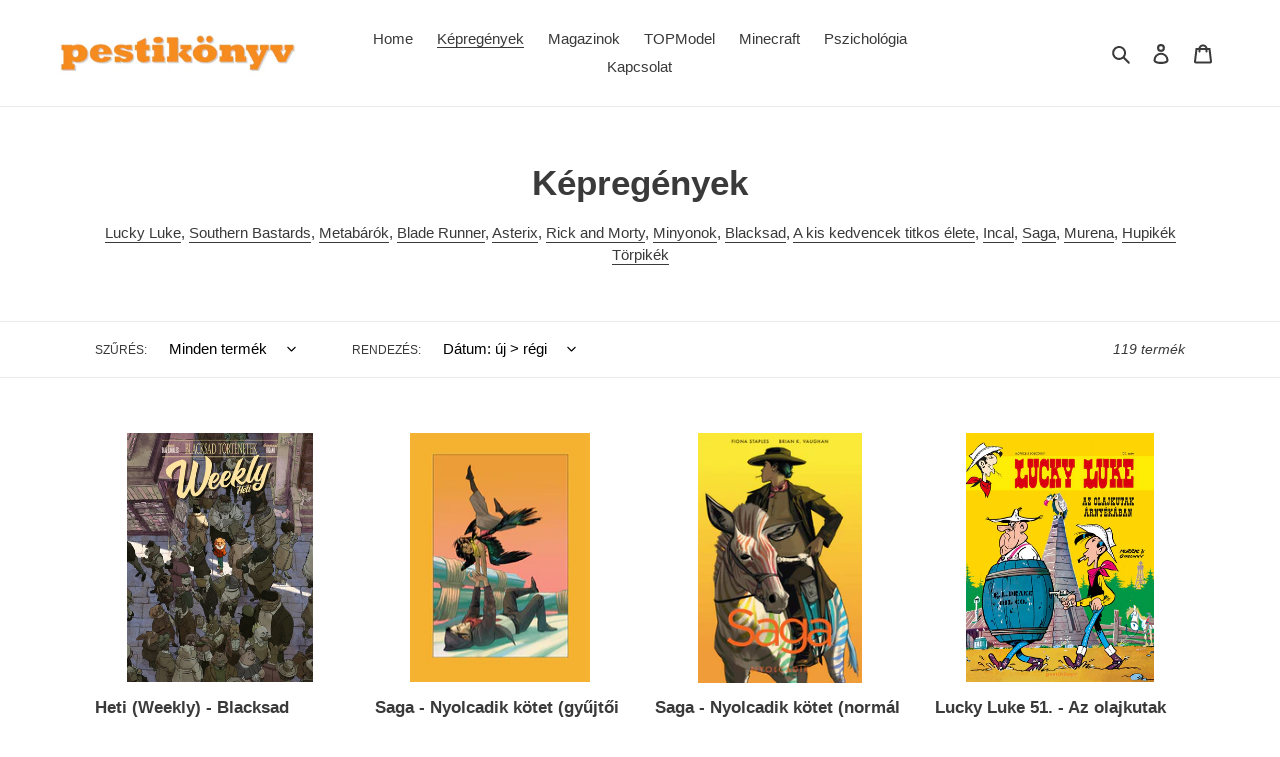

--- FILE ---
content_type: text/html; charset=utf-8
request_url: https://pestikonyv.com/collections/kepregenyek
body_size: 22055
content:
<!doctype html>
<html class="no-js" lang="hu">
<head>
  <meta charset="utf-8">
  <meta http-equiv="X-UA-Compatible" content="IE=edge,chrome=1">
  <meta name="viewport" content="width=device-width,initial-scale=1">
  <meta name="theme-color" content="#3a3a3a">

  <link rel="preconnect" href="https://cdn.shopify.com" crossorigin>
  <link rel="preconnect" href="https://fonts.shopify.com" crossorigin>
  <link rel="preconnect" href="https://monorail-edge.shopifysvc.com"><link rel="preload" href="//pestikonyv.com/cdn/shop/t/2/assets/theme.css?v=34283493002253190091603876026" as="style">
  <link rel="preload" as="font" href="" type="font/woff2" crossorigin>
  <link rel="preload" as="font" href="" type="font/woff2" crossorigin>
  <link rel="preload" as="font" href="" type="font/woff2" crossorigin>
  <link rel="preload" href="//pestikonyv.com/cdn/shop/t/2/assets/theme.js?v=107772646391336992031603876007" as="script">
  <link rel="preload" href="//pestikonyv.com/cdn/shop/t/2/assets/lazysizes.js?v=63098554868324070131603876006" as="script"><link rel="canonical" href="https://pestikonyv.com/collections/kepregenyek"><link rel="shortcut icon" href="//pestikonyv.com/cdn/shop/files/pestikonyv_p_32x32.png?v=1614338537" type="image/png"><title>Képregények
&ndash; Pesti Könyv</title><meta name="description" content="Lucky Luke, Southern Bastards, Metabárók, Blade Runner, Asterix, Rick and Morty, Minyonok, Blacksad, A kis kedvencek titkos élete, Incal, Saga, Murena, Hupikék Törpikék"><!-- /snippets/social-meta-tags.liquid -->




<meta property="og:site_name" content="Pesti Könyv">
<meta property="og:url" content="https://pestikonyv.com/collections/kepregenyek">
<meta property="og:title" content="Képregények">
<meta property="og:type" content="product.group">
<meta property="og:description" content="Lucky Luke, Southern Bastards, Metabárók, Blade Runner, Asterix, Rick and Morty, Minyonok, Blacksad, A kis kedvencek titkos élete, Incal, Saga, Murena, Hupikék Törpikék">

<meta property="og:image" content="http://pestikonyv.com/cdn/shop/files/1f3b1c_6265e360acbf4111b9789c964a2d6a82_mv2_1200x1200.jpg?v=1614334182">
<meta property="og:image:secure_url" content="https://pestikonyv.com/cdn/shop/files/1f3b1c_6265e360acbf4111b9789c964a2d6a82_mv2_1200x1200.jpg?v=1614334182">


<meta name="twitter:card" content="summary_large_image">
<meta name="twitter:title" content="Képregények">
<meta name="twitter:description" content="Lucky Luke, Southern Bastards, Metabárók, Blade Runner, Asterix, Rick and Morty, Minyonok, Blacksad, A kis kedvencek titkos élete, Incal, Saga, Murena, Hupikék Törpikék">

  
<style data-shopify>
:root {
    --color-text: #3a3a3a;
    --color-text-rgb: 58, 58, 58;
    --color-body-text: #333232;
    --color-sale-text: #EA0606;
    --color-small-button-text-border: #3a3a3a;
    --color-text-field: #ffffff;
    --color-text-field-text: #000000;
    --color-text-field-text-rgb: 0, 0, 0;

    --color-btn-primary: #3a3a3a;
    --color-btn-primary-darker: #212121;
    --color-btn-primary-text: #ffffff;

    --color-blankstate: rgba(51, 50, 50, 0.35);
    --color-blankstate-border: rgba(51, 50, 50, 0.2);
    --color-blankstate-background: rgba(51, 50, 50, 0.1);

    --color-text-focus:#606060;
    --color-overlay-text-focus:#e6e6e6;
    --color-btn-primary-focus:#606060;
    --color-btn-social-focus:#d2d2d2;
    --color-small-button-text-border-focus:#606060;
    --predictive-search-focus:#f2f2f2;

    --color-body: #ffffff;
    --color-bg: #ffffff;
    --color-bg-rgb: 255, 255, 255;
    --color-bg-alt: rgba(51, 50, 50, 0.05);
    --color-bg-currency-selector: rgba(51, 50, 50, 0.2);

    --color-overlay-title-text: #ffffff;
    --color-image-overlay: #685858;
    --color-image-overlay-rgb: 104, 88, 88;--opacity-image-overlay: 0.4;--hover-overlay-opacity: 0.8;

    --color-border: #ebebeb;
    --color-border-form: #cccccc;
    --color-border-form-darker: #b3b3b3;

    --svg-select-icon: url(//pestikonyv.com/cdn/shop/t/2/assets/ico-select.svg?v=29003672709104678581603876027);
    --slick-img-url: url(//pestikonyv.com/cdn/shop/t/2/assets/ajax-loader.gif?v=41356863302472015721603876004);

    --font-weight-body--bold: 700;
    --font-weight-body--bolder: 700;

    --font-stack-header: Helvetica, Arial, sans-serif;
    --font-style-header: normal;
    --font-weight-header: 700;

    --font-stack-body: Helvetica, Arial, sans-serif;
    --font-style-body: normal;
    --font-weight-body: 400;

    --font-size-header: 26;

    --font-size-base: 15;

    --font-h1-desktop: 35;
    --font-h1-mobile: 32;
    --font-h2-desktop: 20;
    --font-h2-mobile: 18;
    --font-h3-mobile: 20;
    --font-h4-desktop: 17;
    --font-h4-mobile: 15;
    --font-h5-desktop: 15;
    --font-h5-mobile: 13;
    --font-h6-desktop: 14;
    --font-h6-mobile: 12;

    --font-mega-title-large-desktop: 65;

    --font-rich-text-large: 17;
    --font-rich-text-small: 13;

    
--color-video-bg: #f2f2f2;

    
    --global-color-image-loader-primary: rgba(58, 58, 58, 0.06);
    --global-color-image-loader-secondary: rgba(58, 58, 58, 0.12);
  }
</style>


  <style>*,::after,::before{box-sizing:border-box}body{margin:0}body,html{background-color:var(--color-body)}body,button{font-size:calc(var(--font-size-base) * 1px);font-family:var(--font-stack-body);font-style:var(--font-style-body);font-weight:var(--font-weight-body);color:var(--color-text);line-height:1.5}body,button{-webkit-font-smoothing:antialiased;-webkit-text-size-adjust:100%}.border-bottom{border-bottom:1px solid var(--color-border)}.btn--link{background-color:transparent;border:0;margin:0;color:var(--color-text);text-align:left}.text-right{text-align:right}.icon{display:inline-block;width:20px;height:20px;vertical-align:middle;fill:currentColor}.icon__fallback-text,.visually-hidden{position:absolute!important;overflow:hidden;clip:rect(0 0 0 0);height:1px;width:1px;margin:-1px;padding:0;border:0}svg.icon:not(.icon--full-color) circle,svg.icon:not(.icon--full-color) ellipse,svg.icon:not(.icon--full-color) g,svg.icon:not(.icon--full-color) line,svg.icon:not(.icon--full-color) path,svg.icon:not(.icon--full-color) polygon,svg.icon:not(.icon--full-color) polyline,svg.icon:not(.icon--full-color) rect,symbol.icon:not(.icon--full-color) circle,symbol.icon:not(.icon--full-color) ellipse,symbol.icon:not(.icon--full-color) g,symbol.icon:not(.icon--full-color) line,symbol.icon:not(.icon--full-color) path,symbol.icon:not(.icon--full-color) polygon,symbol.icon:not(.icon--full-color) polyline,symbol.icon:not(.icon--full-color) rect{fill:inherit;stroke:inherit}li{list-style:none}.list--inline{padding:0;margin:0}.list--inline>li{display:inline-block;margin-bottom:0;vertical-align:middle}a{color:var(--color-text);text-decoration:none}.h1,.h2,h1,h2{margin:0 0 17.5px;font-family:var(--font-stack-header);font-style:var(--font-style-header);font-weight:var(--font-weight-header);line-height:1.2;overflow-wrap:break-word;word-wrap:break-word}.h1 a,.h2 a,h1 a,h2 a{color:inherit;text-decoration:none;font-weight:inherit}.h1,h1{font-size:calc(((var(--font-h1-desktop))/ (var(--font-size-base))) * 1em);text-transform:none;letter-spacing:0}@media only screen and (max-width:749px){.h1,h1{font-size:calc(((var(--font-h1-mobile))/ (var(--font-size-base))) * 1em)}}.h2,h2{font-size:calc(((var(--font-h2-desktop))/ (var(--font-size-base))) * 1em);text-transform:uppercase;letter-spacing:.1em}@media only screen and (max-width:749px){.h2,h2{font-size:calc(((var(--font-h2-mobile))/ (var(--font-size-base))) * 1em)}}p{color:var(--color-body-text);margin:0 0 19.44444px}@media only screen and (max-width:749px){p{font-size:calc(((var(--font-size-base) - 1)/ (var(--font-size-base))) * 1em)}}p:last-child{margin-bottom:0}@media only screen and (max-width:749px){.small--hide{display:none!important}}.grid{list-style:none;margin:0;padding:0;margin-left:-30px}.grid::after{content:'';display:table;clear:both}@media only screen and (max-width:749px){.grid{margin-left:-22px}}.grid::after{content:'';display:table;clear:both}.grid--no-gutters{margin-left:0}.grid--no-gutters .grid__item{padding-left:0}.grid--table{display:table;table-layout:fixed;width:100%}.grid--table>.grid__item{float:none;display:table-cell;vertical-align:middle}.grid__item{float:left;padding-left:30px;width:100%}@media only screen and (max-width:749px){.grid__item{padding-left:22px}}.grid__item[class*="--push"]{position:relative}@media only screen and (min-width:750px){.medium-up--one-quarter{width:25%}.medium-up--push-one-third{width:33.33%}.medium-up--one-half{width:50%}.medium-up--push-one-third{left:33.33%;position:relative}}.site-header{position:relative;background-color:var(--color-body)}@media only screen and (max-width:749px){.site-header{border-bottom:1px solid var(--color-border)}}@media only screen and (min-width:750px){.site-header{padding:0 55px}.site-header.logo--center{padding-top:30px}}.site-header__logo{margin:15px 0}.logo-align--center .site-header__logo{text-align:center;margin:0 auto}@media only screen and (max-width:749px){.logo-align--center .site-header__logo{text-align:left;margin:15px 0}}@media only screen and (max-width:749px){.site-header__logo{padding-left:22px;text-align:left}.site-header__logo img{margin:0}}.site-header__logo-link{display:inline-block;word-break:break-word}@media only screen and (min-width:750px){.logo-align--center .site-header__logo-link{margin:0 auto}}.site-header__logo-image{display:block}@media only screen and (min-width:750px){.site-header__logo-image{margin:0 auto}}.site-header__logo-image img{width:100%}.site-header__logo-image--centered img{margin:0 auto}.site-header__logo img{display:block}.site-header__icons{position:relative;white-space:nowrap}@media only screen and (max-width:749px){.site-header__icons{width:auto;padding-right:13px}.site-header__icons .btn--link,.site-header__icons .site-header__cart{font-size:calc(((var(--font-size-base))/ (var(--font-size-base))) * 1em)}}.site-header__icons-wrapper{position:relative;display:-webkit-flex;display:-ms-flexbox;display:flex;width:100%;-ms-flex-align:center;-webkit-align-items:center;-moz-align-items:center;-ms-align-items:center;-o-align-items:center;align-items:center;-webkit-justify-content:flex-end;-ms-justify-content:flex-end;justify-content:flex-end}.site-header__account,.site-header__cart,.site-header__search{position:relative}.site-header__search.site-header__icon{display:none}@media only screen and (min-width:1400px){.site-header__search.site-header__icon{display:block}}.site-header__search-toggle{display:block}@media only screen and (min-width:750px){.site-header__account,.site-header__cart{padding:10px 11px}}.site-header__cart-title,.site-header__search-title{position:absolute!important;overflow:hidden;clip:rect(0 0 0 0);height:1px;width:1px;margin:-1px;padding:0;border:0;display:block;vertical-align:middle}.site-header__cart-title{margin-right:3px}.site-header__cart-count{display:flex;align-items:center;justify-content:center;position:absolute;right:.4rem;top:.2rem;font-weight:700;background-color:var(--color-btn-primary);color:var(--color-btn-primary-text);border-radius:50%;min-width:1em;height:1em}.site-header__cart-count span{font-family:HelveticaNeue,"Helvetica Neue",Helvetica,Arial,sans-serif;font-size:calc(11em / 16);line-height:1}@media only screen and (max-width:749px){.site-header__cart-count{top:calc(7em / 16);right:0;border-radius:50%;min-width:calc(19em / 16);height:calc(19em / 16)}}@media only screen and (max-width:749px){.site-header__cart-count span{padding:.25em calc(6em / 16);font-size:12px}}.site-header__menu{display:none}@media only screen and (max-width:749px){.site-header__icon{display:inline-block;vertical-align:middle;padding:10px 11px;margin:0}}@media only screen and (min-width:750px){.site-header__icon .icon-search{margin-right:3px}}.announcement-bar{z-index:10;position:relative;text-align:center;border-bottom:1px solid transparent;padding:2px}.announcement-bar__link{display:block}.announcement-bar__message{display:block;padding:11px 22px;font-size:calc(((16)/ (var(--font-size-base))) * 1em);font-weight:var(--font-weight-header)}@media only screen and (min-width:750px){.announcement-bar__message{padding-left:55px;padding-right:55px}}.site-nav{position:relative;padding:0;text-align:center;margin:25px 0}.site-nav a{padding:3px 10px}.site-nav__link{display:block;white-space:nowrap}.site-nav--centered .site-nav__link{padding-top:0}.site-nav__link .icon-chevron-down{width:calc(8em / 16);height:calc(8em / 16);margin-left:.5rem}.site-nav__label{border-bottom:1px solid transparent}.site-nav__link--active .site-nav__label{border-bottom-color:var(--color-text)}.site-nav__link--button{border:none;background-color:transparent;padding:3px 10px}.site-header__mobile-nav{z-index:11;position:relative;background-color:var(--color-body)}@media only screen and (max-width:749px){.site-header__mobile-nav{display:-webkit-flex;display:-ms-flexbox;display:flex;width:100%;-ms-flex-align:center;-webkit-align-items:center;-moz-align-items:center;-ms-align-items:center;-o-align-items:center;align-items:center}}.mobile-nav--open .icon-close{display:none}.main-content{opacity:0}.main-content .shopify-section{display:none}.main-content .shopify-section:first-child{display:inherit}.critical-hidden{display:none}</style>

  <script>
    window.performance.mark('debut:theme_stylesheet_loaded.start');

    function onLoadStylesheet() {
      performance.mark('debut:theme_stylesheet_loaded.end');
      performance.measure('debut:theme_stylesheet_loaded', 'debut:theme_stylesheet_loaded.start', 'debut:theme_stylesheet_loaded.end');

      var url = "//pestikonyv.com/cdn/shop/t/2/assets/theme.css?v=34283493002253190091603876026";
      var link = document.querySelector('link[href="' + url + '"]');
      link.loaded = true;
      link.dispatchEvent(new Event('load'));
    }
  </script>

  <link rel="stylesheet" href="//pestikonyv.com/cdn/shop/t/2/assets/theme.css?v=34283493002253190091603876026" type="text/css" media="print" onload="this.media='all';onLoadStylesheet()">

  <style>
    
    
    
    
    
    
  </style>

  <script>
    var theme = {
      breakpoints: {
        medium: 750,
        large: 990,
        widescreen: 1400
      },
      strings: {
        addToCart: "Hozzáadás a kosárhoz",
        soldOut: "Elfogyott",
        unavailable: "Nincs készleten",
        regularPrice: "Normál ár",
        salePrice: "Akciós ár",
        sale: "Akciós",
        fromLowestPrice: "[price]-tól",
        vendor: "Forgalmazó",
        showMore: "Több megjelenítése",
        showLess: "Kevesebb megjelenítése",
        searchFor: "Keresés",
        addressError: "Hiba történt a cím keresésekor",
        addressNoResults: "Nincs eredmény erre a címre",
        addressQueryLimit: "Túllépted a felhasználható Google API-k számát. Érdemes lehet \u003ca href=\"https:\/\/developers.google.com\/maps\/premium\/usage-limits\"\u003eprémium csomagra\u003c\/a\u003e váltanod.",
        authError: "Hiba történt a Google Térkép-fiók hitelesítésekor.",
        newWindow: "Új ablakban nyílik meg.",
        external: "Külső weboldalt nyit meg.",
        newWindowExternal: "Új ablakban nyitja meg a külső weboldalt.",
        removeLabel: "[product] eltávolítása",
        update: "Frissítés",
        quantity: "Mennyiség",
        discountedTotal: "Kedvezményes végösszeg",
        regularTotal: "Normál végösszeg",
        priceColumn: "A kedvezményre vonatkozó részleteket az Ár oszlopban találod.",
        quantityMinimumMessage: "1-nél kisebb mennyiség nem adható meg",
        cartError: "Hiba történt a kosár frissítése közben. Kérjük, próbálkozz újra.",
        removedItemMessage: "\u003cspan class=\"cart__removed-product-details\"\u003e([quantity]) [link]\u003c\/span\u003e eltávolítva a kosárból.",
        unitPrice: "Egységár",
        unitPriceSeparator: "per",
        oneCartCount: "1 elem",
        otherCartCount: "[count] elem",
        quantityLabel: "Mennyiség: [count]",
        products: "Termékek",
        loading: "Betöltés",
        number_of_results: "[result_number] \/ [results_count]",
        number_of_results_found: "[results_count] találat",
        one_result_found: "1 találat"
      },
      moneyFormat: "{{amount_no_decimals_with_comma_separator}}",
      moneyFormatWithCurrency: "{{amount_no_decimals_with_comma_separator}} Ft",
      settings: {
        predictiveSearchEnabled: true,
        predictiveSearchShowPrice: false,
        predictiveSearchShowVendor: false
      },
      stylesheet: "//pestikonyv.com/cdn/shop/t/2/assets/theme.css?v=34283493002253190091603876026"
    }

    document.documentElement.className = document.documentElement.className.replace('no-js', 'js');
  </script><script src="//pestikonyv.com/cdn/shop/t/2/assets/theme.js?v=107772646391336992031603876007" defer="defer"></script>
  <script src="//pestikonyv.com/cdn/shop/t/2/assets/lazysizes.js?v=63098554868324070131603876006" async="async"></script>

  <script type="text/javascript">
    if (window.MSInputMethodContext && document.documentMode) {
      var scripts = document.getElementsByTagName('script')[0];
      var polyfill = document.createElement("script");
      polyfill.defer = true;
      polyfill.src = "//pestikonyv.com/cdn/shop/t/2/assets/ie11CustomProperties.min.js?v=146208399201472936201603876006";

      scripts.parentNode.insertBefore(polyfill, scripts);
    }
  </script>

  <script>window.performance && window.performance.mark && window.performance.mark('shopify.content_for_header.start');</script><meta name="facebook-domain-verification" content="91heo2q1z5vwhvbqgxg1l77vjy26dj">
<meta name="facebook-domain-verification" content="n13exgh8cg6zyq9eh4vyffv7agqjox">
<meta name="google-site-verification" content="RU-jXdnsA3HlXg_pinWysDsxkyt1daJGBjlVrFUzXS4">
<meta id="shopify-digital-wallet" name="shopify-digital-wallet" content="/50929893536/digital_wallets/dialog">
<link rel="alternate" type="application/atom+xml" title="Feed" href="/collections/kepregenyek.atom" />
<link rel="next" href="/collections/kepregenyek?page=2">
<link rel="alternate" type="application/json+oembed" href="https://pestikonyv.com/collections/kepregenyek.oembed">
<script async="async" src="/checkouts/internal/preloads.js?locale=hu-HU"></script>
<script id="shopify-features" type="application/json">{"accessToken":"44d506a095e02fc7a3e25ed040d168a9","betas":["rich-media-storefront-analytics"],"domain":"pestikonyv.com","predictiveSearch":true,"shopId":50929893536,"locale":"hu"}</script>
<script>var Shopify = Shopify || {};
Shopify.shop = "pestikonyv.myshopify.com";
Shopify.locale = "hu";
Shopify.currency = {"active":"HUF","rate":"1.0"};
Shopify.country = "HU";
Shopify.theme = {"name":"Debut","id":114889031840,"schema_name":"Debut","schema_version":"17.5.2","theme_store_id":796,"role":"main"};
Shopify.theme.handle = "null";
Shopify.theme.style = {"id":null,"handle":null};
Shopify.cdnHost = "pestikonyv.com/cdn";
Shopify.routes = Shopify.routes || {};
Shopify.routes.root = "/";</script>
<script type="module">!function(o){(o.Shopify=o.Shopify||{}).modules=!0}(window);</script>
<script>!function(o){function n(){var o=[];function n(){o.push(Array.prototype.slice.apply(arguments))}return n.q=o,n}var t=o.Shopify=o.Shopify||{};t.loadFeatures=n(),t.autoloadFeatures=n()}(window);</script>
<script id="shop-js-analytics" type="application/json">{"pageType":"collection"}</script>
<script defer="defer" async type="module" src="//pestikonyv.com/cdn/shopifycloud/shop-js/modules/v2/client.init-shop-cart-sync_DvSxYQHe.hu.esm.js"></script>
<script defer="defer" async type="module" src="//pestikonyv.com/cdn/shopifycloud/shop-js/modules/v2/chunk.common_DHCaFFTi.esm.js"></script>
<script type="module">
  await import("//pestikonyv.com/cdn/shopifycloud/shop-js/modules/v2/client.init-shop-cart-sync_DvSxYQHe.hu.esm.js");
await import("//pestikonyv.com/cdn/shopifycloud/shop-js/modules/v2/chunk.common_DHCaFFTi.esm.js");

  window.Shopify.SignInWithShop?.initShopCartSync?.({"fedCMEnabled":true,"windoidEnabled":true});

</script>
<script>(function() {
  var isLoaded = false;
  function asyncLoad() {
    if (isLoaded) return;
    isLoaded = true;
    var urls = ["https:\/\/backend.pickupbird.com\/api\/v1\/public\/script-tag?backendShopDomain=pestikonyv.myshopify.com\u0026ecomUniqueId=gFsG5NPa7M3FgeAszNJCcpUCFdWsjJON8u1LqPBwdC5yt0v5lRa8dJDay1POSjvN\u0026mapjs=1\u0026shop=pestikonyv.myshopify.com","https:\/\/backend.pickupbird.com\/api\/v1\/public\/script-tag?backendShopDomain=pestikonyv.myshopify.com\u0026ecomUniqueId=unoKAFIOwxM2sEMQyjSwU5LRSgI2d9nUgztCJ00NhKyC1a8x2yfFiF6geeePqxCs\u0026mapjs=1\u0026shop=pestikonyv.myshopify.com"];
    for (var i = 0; i < urls.length; i++) {
      var s = document.createElement('script');
      s.type = 'text/javascript';
      s.async = true;
      s.src = urls[i];
      var x = document.getElementsByTagName('script')[0];
      x.parentNode.insertBefore(s, x);
    }
  };
  if(window.attachEvent) {
    window.attachEvent('onload', asyncLoad);
  } else {
    window.addEventListener('load', asyncLoad, false);
  }
})();</script>
<script id="__st">var __st={"a":50929893536,"offset":3600,"reqid":"54c65c7b-3849-44fc-afcd-2142dfc2a4f3-1768792112","pageurl":"pestikonyv.com\/collections\/kepregenyek","u":"2e3adf4477b7","p":"collection","rtyp":"collection","rid":228181803168};</script>
<script>window.ShopifyPaypalV4VisibilityTracking = true;</script>
<script id="captcha-bootstrap">!function(){'use strict';const t='contact',e='account',n='new_comment',o=[[t,t],['blogs',n],['comments',n],[t,'customer']],c=[[e,'customer_login'],[e,'guest_login'],[e,'recover_customer_password'],[e,'create_customer']],r=t=>t.map((([t,e])=>`form[action*='/${t}']:not([data-nocaptcha='true']) input[name='form_type'][value='${e}']`)).join(','),a=t=>()=>t?[...document.querySelectorAll(t)].map((t=>t.form)):[];function s(){const t=[...o],e=r(t);return a(e)}const i='password',u='form_key',d=['recaptcha-v3-token','g-recaptcha-response','h-captcha-response',i],f=()=>{try{return window.sessionStorage}catch{return}},m='__shopify_v',_=t=>t.elements[u];function p(t,e,n=!1){try{const o=window.sessionStorage,c=JSON.parse(o.getItem(e)),{data:r}=function(t){const{data:e,action:n}=t;return t[m]||n?{data:e,action:n}:{data:t,action:n}}(c);for(const[e,n]of Object.entries(r))t.elements[e]&&(t.elements[e].value=n);n&&o.removeItem(e)}catch(o){console.error('form repopulation failed',{error:o})}}const l='form_type',E='cptcha';function T(t){t.dataset[E]=!0}const w=window,h=w.document,L='Shopify',v='ce_forms',y='captcha';let A=!1;((t,e)=>{const n=(g='f06e6c50-85a8-45c8-87d0-21a2b65856fe',I='https://cdn.shopify.com/shopifycloud/storefront-forms-hcaptcha/ce_storefront_forms_captcha_hcaptcha.v1.5.2.iife.js',D={infoText:'hCaptcha által védett',privacyText:'Adatvédelem',termsText:'Használati feltételek'},(t,e,n)=>{const o=w[L][v],c=o.bindForm;if(c)return c(t,g,e,D).then(n);var r;o.q.push([[t,g,e,D],n]),r=I,A||(h.body.append(Object.assign(h.createElement('script'),{id:'captcha-provider',async:!0,src:r})),A=!0)});var g,I,D;w[L]=w[L]||{},w[L][v]=w[L][v]||{},w[L][v].q=[],w[L][y]=w[L][y]||{},w[L][y].protect=function(t,e){n(t,void 0,e),T(t)},Object.freeze(w[L][y]),function(t,e,n,w,h,L){const[v,y,A,g]=function(t,e,n){const i=e?o:[],u=t?c:[],d=[...i,...u],f=r(d),m=r(i),_=r(d.filter((([t,e])=>n.includes(e))));return[a(f),a(m),a(_),s()]}(w,h,L),I=t=>{const e=t.target;return e instanceof HTMLFormElement?e:e&&e.form},D=t=>v().includes(t);t.addEventListener('submit',(t=>{const e=I(t);if(!e)return;const n=D(e)&&!e.dataset.hcaptchaBound&&!e.dataset.recaptchaBound,o=_(e),c=g().includes(e)&&(!o||!o.value);(n||c)&&t.preventDefault(),c&&!n&&(function(t){try{if(!f())return;!function(t){const e=f();if(!e)return;const n=_(t);if(!n)return;const o=n.value;o&&e.removeItem(o)}(t);const e=Array.from(Array(32),(()=>Math.random().toString(36)[2])).join('');!function(t,e){_(t)||t.append(Object.assign(document.createElement('input'),{type:'hidden',name:u})),t.elements[u].value=e}(t,e),function(t,e){const n=f();if(!n)return;const o=[...t.querySelectorAll(`input[type='${i}']`)].map((({name:t})=>t)),c=[...d,...o],r={};for(const[a,s]of new FormData(t).entries())c.includes(a)||(r[a]=s);n.setItem(e,JSON.stringify({[m]:1,action:t.action,data:r}))}(t,e)}catch(e){console.error('failed to persist form',e)}}(e),e.submit())}));const S=(t,e)=>{t&&!t.dataset[E]&&(n(t,e.some((e=>e===t))),T(t))};for(const o of['focusin','change'])t.addEventListener(o,(t=>{const e=I(t);D(e)&&S(e,y())}));const B=e.get('form_key'),M=e.get(l),P=B&&M;t.addEventListener('DOMContentLoaded',(()=>{const t=y();if(P)for(const e of t)e.elements[l].value===M&&p(e,B);[...new Set([...A(),...v().filter((t=>'true'===t.dataset.shopifyCaptcha))])].forEach((e=>S(e,t)))}))}(h,new URLSearchParams(w.location.search),n,t,e,['guest_login'])})(!0,!0)}();</script>
<script integrity="sha256-4kQ18oKyAcykRKYeNunJcIwy7WH5gtpwJnB7kiuLZ1E=" data-source-attribution="shopify.loadfeatures" defer="defer" src="//pestikonyv.com/cdn/shopifycloud/storefront/assets/storefront/load_feature-a0a9edcb.js" crossorigin="anonymous"></script>
<script data-source-attribution="shopify.dynamic_checkout.dynamic.init">var Shopify=Shopify||{};Shopify.PaymentButton=Shopify.PaymentButton||{isStorefrontPortableWallets:!0,init:function(){window.Shopify.PaymentButton.init=function(){};var t=document.createElement("script");t.src="https://pestikonyv.com/cdn/shopifycloud/portable-wallets/latest/portable-wallets.hu.js",t.type="module",document.head.appendChild(t)}};
</script>
<script data-source-attribution="shopify.dynamic_checkout.buyer_consent">
  function portableWalletsHideBuyerConsent(e){var t=document.getElementById("shopify-buyer-consent"),n=document.getElementById("shopify-subscription-policy-button");t&&n&&(t.classList.add("hidden"),t.setAttribute("aria-hidden","true"),n.removeEventListener("click",e))}function portableWalletsShowBuyerConsent(e){var t=document.getElementById("shopify-buyer-consent"),n=document.getElementById("shopify-subscription-policy-button");t&&n&&(t.classList.remove("hidden"),t.removeAttribute("aria-hidden"),n.addEventListener("click",e))}window.Shopify?.PaymentButton&&(window.Shopify.PaymentButton.hideBuyerConsent=portableWalletsHideBuyerConsent,window.Shopify.PaymentButton.showBuyerConsent=portableWalletsShowBuyerConsent);
</script>
<script data-source-attribution="shopify.dynamic_checkout.cart.bootstrap">document.addEventListener("DOMContentLoaded",(function(){function t(){return document.querySelector("shopify-accelerated-checkout-cart, shopify-accelerated-checkout")}if(t())Shopify.PaymentButton.init();else{new MutationObserver((function(e,n){t()&&(Shopify.PaymentButton.init(),n.disconnect())})).observe(document.body,{childList:!0,subtree:!0})}}));
</script>

<script>window.performance && window.performance.mark && window.performance.mark('shopify.content_for_header.end');</script>
<!-- BEGIN app block: shopify://apps/digiloop-pickup/blocks/pickup-app-embed-block/47908cf0-f0a2-49ae-a4f0-9e7b49220ae9 -->


  

  <!-- BEGIN app snippet: script_tag -->




  <script>
    console.warn('>>>Digiloop Pickup App Preview note: Missing uniqueId metafield.<<<');
  </script>

<!-- END app snippet -->










<!-- END app block --><link href="https://monorail-edge.shopifysvc.com" rel="dns-prefetch">
<script>(function(){if ("sendBeacon" in navigator && "performance" in window) {try {var session_token_from_headers = performance.getEntriesByType('navigation')[0].serverTiming.find(x => x.name == '_s').description;} catch {var session_token_from_headers = undefined;}var session_cookie_matches = document.cookie.match(/_shopify_s=([^;]*)/);var session_token_from_cookie = session_cookie_matches && session_cookie_matches.length === 2 ? session_cookie_matches[1] : "";var session_token = session_token_from_headers || session_token_from_cookie || "";function handle_abandonment_event(e) {var entries = performance.getEntries().filter(function(entry) {return /monorail-edge.shopifysvc.com/.test(entry.name);});if (!window.abandonment_tracked && entries.length === 0) {window.abandonment_tracked = true;var currentMs = Date.now();var navigation_start = performance.timing.navigationStart;var payload = {shop_id: 50929893536,url: window.location.href,navigation_start,duration: currentMs - navigation_start,session_token,page_type: "collection"};window.navigator.sendBeacon("https://monorail-edge.shopifysvc.com/v1/produce", JSON.stringify({schema_id: "online_store_buyer_site_abandonment/1.1",payload: payload,metadata: {event_created_at_ms: currentMs,event_sent_at_ms: currentMs}}));}}window.addEventListener('pagehide', handle_abandonment_event);}}());</script>
<script id="web-pixels-manager-setup">(function e(e,d,r,n,o){if(void 0===o&&(o={}),!Boolean(null===(a=null===(i=window.Shopify)||void 0===i?void 0:i.analytics)||void 0===a?void 0:a.replayQueue)){var i,a;window.Shopify=window.Shopify||{};var t=window.Shopify;t.analytics=t.analytics||{};var s=t.analytics;s.replayQueue=[],s.publish=function(e,d,r){return s.replayQueue.push([e,d,r]),!0};try{self.performance.mark("wpm:start")}catch(e){}var l=function(){var e={modern:/Edge?\/(1{2}[4-9]|1[2-9]\d|[2-9]\d{2}|\d{4,})\.\d+(\.\d+|)|Firefox\/(1{2}[4-9]|1[2-9]\d|[2-9]\d{2}|\d{4,})\.\d+(\.\d+|)|Chrom(ium|e)\/(9{2}|\d{3,})\.\d+(\.\d+|)|(Maci|X1{2}).+ Version\/(15\.\d+|(1[6-9]|[2-9]\d|\d{3,})\.\d+)([,.]\d+|)( \(\w+\)|)( Mobile\/\w+|) Safari\/|Chrome.+OPR\/(9{2}|\d{3,})\.\d+\.\d+|(CPU[ +]OS|iPhone[ +]OS|CPU[ +]iPhone|CPU IPhone OS|CPU iPad OS)[ +]+(15[._]\d+|(1[6-9]|[2-9]\d|\d{3,})[._]\d+)([._]\d+|)|Android:?[ /-](13[3-9]|1[4-9]\d|[2-9]\d{2}|\d{4,})(\.\d+|)(\.\d+|)|Android.+Firefox\/(13[5-9]|1[4-9]\d|[2-9]\d{2}|\d{4,})\.\d+(\.\d+|)|Android.+Chrom(ium|e)\/(13[3-9]|1[4-9]\d|[2-9]\d{2}|\d{4,})\.\d+(\.\d+|)|SamsungBrowser\/([2-9]\d|\d{3,})\.\d+/,legacy:/Edge?\/(1[6-9]|[2-9]\d|\d{3,})\.\d+(\.\d+|)|Firefox\/(5[4-9]|[6-9]\d|\d{3,})\.\d+(\.\d+|)|Chrom(ium|e)\/(5[1-9]|[6-9]\d|\d{3,})\.\d+(\.\d+|)([\d.]+$|.*Safari\/(?![\d.]+ Edge\/[\d.]+$))|(Maci|X1{2}).+ Version\/(10\.\d+|(1[1-9]|[2-9]\d|\d{3,})\.\d+)([,.]\d+|)( \(\w+\)|)( Mobile\/\w+|) Safari\/|Chrome.+OPR\/(3[89]|[4-9]\d|\d{3,})\.\d+\.\d+|(CPU[ +]OS|iPhone[ +]OS|CPU[ +]iPhone|CPU IPhone OS|CPU iPad OS)[ +]+(10[._]\d+|(1[1-9]|[2-9]\d|\d{3,})[._]\d+)([._]\d+|)|Android:?[ /-](13[3-9]|1[4-9]\d|[2-9]\d{2}|\d{4,})(\.\d+|)(\.\d+|)|Mobile Safari.+OPR\/([89]\d|\d{3,})\.\d+\.\d+|Android.+Firefox\/(13[5-9]|1[4-9]\d|[2-9]\d{2}|\d{4,})\.\d+(\.\d+|)|Android.+Chrom(ium|e)\/(13[3-9]|1[4-9]\d|[2-9]\d{2}|\d{4,})\.\d+(\.\d+|)|Android.+(UC? ?Browser|UCWEB|U3)[ /]?(15\.([5-9]|\d{2,})|(1[6-9]|[2-9]\d|\d{3,})\.\d+)\.\d+|SamsungBrowser\/(5\.\d+|([6-9]|\d{2,})\.\d+)|Android.+MQ{2}Browser\/(14(\.(9|\d{2,})|)|(1[5-9]|[2-9]\d|\d{3,})(\.\d+|))(\.\d+|)|K[Aa][Ii]OS\/(3\.\d+|([4-9]|\d{2,})\.\d+)(\.\d+|)/},d=e.modern,r=e.legacy,n=navigator.userAgent;return n.match(d)?"modern":n.match(r)?"legacy":"unknown"}(),u="modern"===l?"modern":"legacy",c=(null!=n?n:{modern:"",legacy:""})[u],f=function(e){return[e.baseUrl,"/wpm","/b",e.hashVersion,"modern"===e.buildTarget?"m":"l",".js"].join("")}({baseUrl:d,hashVersion:r,buildTarget:u}),m=function(e){var d=e.version,r=e.bundleTarget,n=e.surface,o=e.pageUrl,i=e.monorailEndpoint;return{emit:function(e){var a=e.status,t=e.errorMsg,s=(new Date).getTime(),l=JSON.stringify({metadata:{event_sent_at_ms:s},events:[{schema_id:"web_pixels_manager_load/3.1",payload:{version:d,bundle_target:r,page_url:o,status:a,surface:n,error_msg:t},metadata:{event_created_at_ms:s}}]});if(!i)return console&&console.warn&&console.warn("[Web Pixels Manager] No Monorail endpoint provided, skipping logging."),!1;try{return self.navigator.sendBeacon.bind(self.navigator)(i,l)}catch(e){}var u=new XMLHttpRequest;try{return u.open("POST",i,!0),u.setRequestHeader("Content-Type","text/plain"),u.send(l),!0}catch(e){return console&&console.warn&&console.warn("[Web Pixels Manager] Got an unhandled error while logging to Monorail."),!1}}}}({version:r,bundleTarget:l,surface:e.surface,pageUrl:self.location.href,monorailEndpoint:e.monorailEndpoint});try{o.browserTarget=l,function(e){var d=e.src,r=e.async,n=void 0===r||r,o=e.onload,i=e.onerror,a=e.sri,t=e.scriptDataAttributes,s=void 0===t?{}:t,l=document.createElement("script"),u=document.querySelector("head"),c=document.querySelector("body");if(l.async=n,l.src=d,a&&(l.integrity=a,l.crossOrigin="anonymous"),s)for(var f in s)if(Object.prototype.hasOwnProperty.call(s,f))try{l.dataset[f]=s[f]}catch(e){}if(o&&l.addEventListener("load",o),i&&l.addEventListener("error",i),u)u.appendChild(l);else{if(!c)throw new Error("Did not find a head or body element to append the script");c.appendChild(l)}}({src:f,async:!0,onload:function(){if(!function(){var e,d;return Boolean(null===(d=null===(e=window.Shopify)||void 0===e?void 0:e.analytics)||void 0===d?void 0:d.initialized)}()){var d=window.webPixelsManager.init(e)||void 0;if(d){var r=window.Shopify.analytics;r.replayQueue.forEach((function(e){var r=e[0],n=e[1],o=e[2];d.publishCustomEvent(r,n,o)})),r.replayQueue=[],r.publish=d.publishCustomEvent,r.visitor=d.visitor,r.initialized=!0}}},onerror:function(){return m.emit({status:"failed",errorMsg:"".concat(f," has failed to load")})},sri:function(e){var d=/^sha384-[A-Za-z0-9+/=]+$/;return"string"==typeof e&&d.test(e)}(c)?c:"",scriptDataAttributes:o}),m.emit({status:"loading"})}catch(e){m.emit({status:"failed",errorMsg:(null==e?void 0:e.message)||"Unknown error"})}}})({shopId: 50929893536,storefrontBaseUrl: "https://pestikonyv.com",extensionsBaseUrl: "https://extensions.shopifycdn.com/cdn/shopifycloud/web-pixels-manager",monorailEndpoint: "https://monorail-edge.shopifysvc.com/unstable/produce_batch",surface: "storefront-renderer",enabledBetaFlags: ["2dca8a86"],webPixelsConfigList: [{"id":"269091163","configuration":"{\"pixel_id\":\"471720177970701\",\"pixel_type\":\"facebook_pixel\",\"metaapp_system_user_token\":\"-\"}","eventPayloadVersion":"v1","runtimeContext":"OPEN","scriptVersion":"ca16bc87fe92b6042fbaa3acc2fbdaa6","type":"APP","apiClientId":2329312,"privacyPurposes":["ANALYTICS","MARKETING","SALE_OF_DATA"],"dataSharingAdjustments":{"protectedCustomerApprovalScopes":["read_customer_address","read_customer_email","read_customer_name","read_customer_personal_data","read_customer_phone"]}},{"id":"shopify-app-pixel","configuration":"{}","eventPayloadVersion":"v1","runtimeContext":"STRICT","scriptVersion":"0450","apiClientId":"shopify-pixel","type":"APP","privacyPurposes":["ANALYTICS","MARKETING"]},{"id":"shopify-custom-pixel","eventPayloadVersion":"v1","runtimeContext":"LAX","scriptVersion":"0450","apiClientId":"shopify-pixel","type":"CUSTOM","privacyPurposes":["ANALYTICS","MARKETING"]}],isMerchantRequest: false,initData: {"shop":{"name":"Pesti Könyv","paymentSettings":{"currencyCode":"HUF"},"myshopifyDomain":"pestikonyv.myshopify.com","countryCode":"HU","storefrontUrl":"https:\/\/pestikonyv.com"},"customer":null,"cart":null,"checkout":null,"productVariants":[],"purchasingCompany":null},},"https://pestikonyv.com/cdn","fcfee988w5aeb613cpc8e4bc33m6693e112",{"modern":"","legacy":""},{"shopId":"50929893536","storefrontBaseUrl":"https:\/\/pestikonyv.com","extensionBaseUrl":"https:\/\/extensions.shopifycdn.com\/cdn\/shopifycloud\/web-pixels-manager","surface":"storefront-renderer","enabledBetaFlags":"[\"2dca8a86\"]","isMerchantRequest":"false","hashVersion":"fcfee988w5aeb613cpc8e4bc33m6693e112","publish":"custom","events":"[[\"page_viewed\",{}],[\"collection_viewed\",{\"collection\":{\"id\":\"228181803168\",\"title\":\"Képregények\",\"productVariants\":[{\"price\":{\"amount\":8190.0,\"currencyCode\":\"HUF\"},\"product\":{\"title\":\"Heti (Weekly) - Blacksad történetek\",\"vendor\":\"Pesti Könyv Kiadó\",\"id\":\"10226412716379\",\"untranslatedTitle\":\"Heti (Weekly) - Blacksad történetek\",\"url\":\"\/products\/blacksad-6-2-a-fuggony-lehull-2-resz-gyujtoi-kiadas-copy\",\"type\":\"képregény\"},\"id\":\"51799438197083\",\"image\":{\"src\":\"\/\/pestikonyv.com\/cdn\/shop\/files\/weekly-tablaborito.jpg?v=1764056656\"},\"sku\":null,\"title\":\"Default Title\",\"untranslatedTitle\":\"Default Title\"},{\"price\":{\"amount\":15000.0,\"currencyCode\":\"HUF\"},\"product\":{\"title\":\"Saga - Nyolcadik kötet (gyűjtői kiadás)\",\"vendor\":\"Pesti Könyv Kiadó\",\"id\":\"10183821459803\",\"untranslatedTitle\":\"Saga - Nyolcadik kötet (gyűjtői kiadás)\",\"url\":\"\/products\/saga-hetedik-kotet-gyujtoi-kiadas-copy\",\"type\":\"képregény\"},\"id\":\"51674169311579\",\"image\":{\"src\":\"\/\/pestikonyv.com\/cdn\/shop\/files\/saga8_hc_pre.jpg?v=1762179045\"},\"sku\":null,\"title\":\"Default Title\",\"untranslatedTitle\":\"Default Title\"},{\"price\":{\"amount\":7200.0,\"currencyCode\":\"HUF\"},\"product\":{\"title\":\"Saga - Nyolcadik kötet (normál kiadás)\",\"vendor\":\"Pesti Könyv Kiadó\",\"id\":\"10183816118619\",\"untranslatedTitle\":\"Saga - Nyolcadik kötet (normál kiadás)\",\"url\":\"\/products\/saga-nyolcadik-kotet-normal-kiadas\",\"type\":\"képregény\"},\"id\":\"51674162921819\",\"image\":{\"src\":\"\/\/pestikonyv.com\/cdn\/shop\/files\/saga8_normal.png?v=1762178900\"},\"sku\":null,\"title\":\"Default Title\",\"untranslatedTitle\":\"Default Title\"},{\"price\":{\"amount\":2880.0,\"currencyCode\":\"HUF\"},\"product\":{\"title\":\"Lucky Luke 51. - Az olajkutak árnyékában\",\"vendor\":\"Pesti Könyv Kiadó\",\"id\":\"9851055866203\",\"untranslatedTitle\":\"Lucky Luke 51. - Az olajkutak árnyékában\",\"url\":\"\/products\/lucky-luke-51-az-olajkutak-arnyekaban\",\"type\":\"képregény\"},\"id\":\"50421443428699\",\"image\":{\"src\":\"\/\/pestikonyv.com\/cdn\/shop\/files\/LuckyLuke51-puhaajanlohoz.jpg?v=1744565564\"},\"sku\":null,\"title\":\"Default Title\",\"untranslatedTitle\":\"Default Title\"},{\"price\":{\"amount\":6000.0,\"currencyCode\":\"HUF\"},\"product\":{\"title\":\"Lucky Luke 51. - Az olajkutak árnyékában, keménytáblás gyűjtői kiadás\",\"vendor\":\"Pesti Könyv Kiadó\",\"id\":\"9851016905051\",\"untranslatedTitle\":\"Lucky Luke 51. - Az olajkutak árnyékában, keménytáblás gyűjtői kiadás\",\"url\":\"\/products\/lucky-luke-51-az-olajkutak-arnyekaban-kemenytablas-gyujtoi-kiadas-extra-oldalakkal-copy\",\"type\":\"képregény\"},\"id\":\"50421386215771\",\"image\":{\"src\":\"\/\/pestikonyv.com\/cdn\/shop\/files\/LuckyLuke51-borito_kemenyajanlo.jpg?v=1744565225\"},\"sku\":null,\"title\":\"Default Title\",\"untranslatedTitle\":\"Default Title\"},{\"price\":{\"amount\":17500.0,\"currencyCode\":\"HUF\"},\"product\":{\"title\":\"Saga - Harmadik kötet - Keménytáblás, gyűjtői változat\",\"vendor\":\"Pesti Könyv Kiadó\",\"id\":\"9610880713051\",\"untranslatedTitle\":\"Saga - Harmadik kötet - Keménytáblás, gyűjtői változat\",\"url\":\"\/products\/saga-harmadik-kotet-kemenytablas-valtozat\",\"type\":\"képregény\"},\"id\":\"49594518929755\",\"image\":{\"src\":\"\/\/pestikonyv.com\/cdn\/shop\/files\/Saga_3_limitalt_kepregeny-1-scaled.jpg?v=1732875362\"},\"sku\":\"db\",\"title\":\"Default Title\",\"untranslatedTitle\":\"Default Title\"},{\"price\":{\"amount\":6000.0,\"currencyCode\":\"HUF\"},\"product\":{\"title\":\"Saga - Harmadik kötet - Robot Edisön\",\"vendor\":\"Pesti Könyv Kiadó\",\"id\":\"9610877436251\",\"untranslatedTitle\":\"Saga - Harmadik kötet - Robot Edisön\",\"url\":\"\/products\/saga-harmadik-kotet-copy\",\"type\":\"képregény\"},\"id\":\"49594505134427\",\"image\":{\"src\":\"\/\/pestikonyv.com\/cdn\/shop\/files\/saga_sajat3.png?v=1732875237\"},\"sku\":\"db\",\"title\":\"Default Title\",\"untranslatedTitle\":\"Default Title\"},{\"price\":{\"amount\":6000.0,\"currencyCode\":\"HUF\"},\"product\":{\"title\":\"Saga - Második kötet - Pók Edisön\",\"vendor\":\"Pesti Könyv Kiadó\",\"id\":\"9610872324443\",\"untranslatedTitle\":\"Saga - Második kötet - Pók Edisön\",\"url\":\"\/products\/saga-masodik-kotet-copy\",\"type\":\"képregény\"},\"id\":\"49594491273563\",\"image\":{\"src\":\"\/\/pestikonyv.com\/cdn\/shop\/files\/Saga_sajat2.png?v=1732875114\"},\"sku\":\"db\",\"title\":\"Default Title\",\"untranslatedTitle\":\"Default Title\"}]}}]]"});</script><script>
  window.ShopifyAnalytics = window.ShopifyAnalytics || {};
  window.ShopifyAnalytics.meta = window.ShopifyAnalytics.meta || {};
  window.ShopifyAnalytics.meta.currency = 'HUF';
  var meta = {"products":[{"id":10226412716379,"gid":"gid:\/\/shopify\/Product\/10226412716379","vendor":"Pesti Könyv Kiadó","type":"képregény","handle":"blacksad-6-2-a-fuggony-lehull-2-resz-gyujtoi-kiadas-copy","variants":[{"id":51799438197083,"price":819000,"name":"Heti (Weekly) - Blacksad történetek","public_title":null,"sku":null}],"remote":false},{"id":10183821459803,"gid":"gid:\/\/shopify\/Product\/10183821459803","vendor":"Pesti Könyv Kiadó","type":"képregény","handle":"saga-hetedik-kotet-gyujtoi-kiadas-copy","variants":[{"id":51674169311579,"price":1500000,"name":"Saga - Nyolcadik kötet (gyűjtői kiadás)","public_title":null,"sku":null}],"remote":false},{"id":10183816118619,"gid":"gid:\/\/shopify\/Product\/10183816118619","vendor":"Pesti Könyv Kiadó","type":"képregény","handle":"saga-nyolcadik-kotet-normal-kiadas","variants":[{"id":51674162921819,"price":720000,"name":"Saga - Nyolcadik kötet (normál kiadás)","public_title":null,"sku":null}],"remote":false},{"id":9851055866203,"gid":"gid:\/\/shopify\/Product\/9851055866203","vendor":"Pesti Könyv Kiadó","type":"képregény","handle":"lucky-luke-51-az-olajkutak-arnyekaban","variants":[{"id":50421443428699,"price":288000,"name":"Lucky Luke 51. - Az olajkutak árnyékában","public_title":null,"sku":null}],"remote":false},{"id":9851016905051,"gid":"gid:\/\/shopify\/Product\/9851016905051","vendor":"Pesti Könyv Kiadó","type":"képregény","handle":"lucky-luke-51-az-olajkutak-arnyekaban-kemenytablas-gyujtoi-kiadas-extra-oldalakkal-copy","variants":[{"id":50421386215771,"price":600000,"name":"Lucky Luke 51. - Az olajkutak árnyékában, keménytáblás gyűjtői kiadás","public_title":null,"sku":null}],"remote":false},{"id":9610880713051,"gid":"gid:\/\/shopify\/Product\/9610880713051","vendor":"Pesti Könyv Kiadó","type":"képregény","handle":"saga-harmadik-kotet-kemenytablas-valtozat","variants":[{"id":49594518929755,"price":1750000,"name":"Saga - Harmadik kötet - Keménytáblás, gyűjtői változat","public_title":null,"sku":"db"}],"remote":false},{"id":9610877436251,"gid":"gid:\/\/shopify\/Product\/9610877436251","vendor":"Pesti Könyv Kiadó","type":"képregény","handle":"saga-harmadik-kotet-copy","variants":[{"id":49594505134427,"price":600000,"name":"Saga - Harmadik kötet - Robot Edisön","public_title":null,"sku":"db"}],"remote":false},{"id":9610872324443,"gid":"gid:\/\/shopify\/Product\/9610872324443","vendor":"Pesti Könyv Kiadó","type":"képregény","handle":"saga-masodik-kotet-copy","variants":[{"id":49594491273563,"price":600000,"name":"Saga - Második kötet - Pók Edisön","public_title":null,"sku":"db"}],"remote":false}],"page":{"pageType":"collection","resourceType":"collection","resourceId":228181803168,"requestId":"54c65c7b-3849-44fc-afcd-2142dfc2a4f3-1768792112"}};
  for (var attr in meta) {
    window.ShopifyAnalytics.meta[attr] = meta[attr];
  }
</script>
<script class="analytics">
  (function () {
    var customDocumentWrite = function(content) {
      var jquery = null;

      if (window.jQuery) {
        jquery = window.jQuery;
      } else if (window.Checkout && window.Checkout.$) {
        jquery = window.Checkout.$;
      }

      if (jquery) {
        jquery('body').append(content);
      }
    };

    var hasLoggedConversion = function(token) {
      if (token) {
        return document.cookie.indexOf('loggedConversion=' + token) !== -1;
      }
      return false;
    }

    var setCookieIfConversion = function(token) {
      if (token) {
        var twoMonthsFromNow = new Date(Date.now());
        twoMonthsFromNow.setMonth(twoMonthsFromNow.getMonth() + 2);

        document.cookie = 'loggedConversion=' + token + '; expires=' + twoMonthsFromNow;
      }
    }

    var trekkie = window.ShopifyAnalytics.lib = window.trekkie = window.trekkie || [];
    if (trekkie.integrations) {
      return;
    }
    trekkie.methods = [
      'identify',
      'page',
      'ready',
      'track',
      'trackForm',
      'trackLink'
    ];
    trekkie.factory = function(method) {
      return function() {
        var args = Array.prototype.slice.call(arguments);
        args.unshift(method);
        trekkie.push(args);
        return trekkie;
      };
    };
    for (var i = 0; i < trekkie.methods.length; i++) {
      var key = trekkie.methods[i];
      trekkie[key] = trekkie.factory(key);
    }
    trekkie.load = function(config) {
      trekkie.config = config || {};
      trekkie.config.initialDocumentCookie = document.cookie;
      var first = document.getElementsByTagName('script')[0];
      var script = document.createElement('script');
      script.type = 'text/javascript';
      script.onerror = function(e) {
        var scriptFallback = document.createElement('script');
        scriptFallback.type = 'text/javascript';
        scriptFallback.onerror = function(error) {
                var Monorail = {
      produce: function produce(monorailDomain, schemaId, payload) {
        var currentMs = new Date().getTime();
        var event = {
          schema_id: schemaId,
          payload: payload,
          metadata: {
            event_created_at_ms: currentMs,
            event_sent_at_ms: currentMs
          }
        };
        return Monorail.sendRequest("https://" + monorailDomain + "/v1/produce", JSON.stringify(event));
      },
      sendRequest: function sendRequest(endpointUrl, payload) {
        // Try the sendBeacon API
        if (window && window.navigator && typeof window.navigator.sendBeacon === 'function' && typeof window.Blob === 'function' && !Monorail.isIos12()) {
          var blobData = new window.Blob([payload], {
            type: 'text/plain'
          });

          if (window.navigator.sendBeacon(endpointUrl, blobData)) {
            return true;
          } // sendBeacon was not successful

        } // XHR beacon

        var xhr = new XMLHttpRequest();

        try {
          xhr.open('POST', endpointUrl);
          xhr.setRequestHeader('Content-Type', 'text/plain');
          xhr.send(payload);
        } catch (e) {
          console.log(e);
        }

        return false;
      },
      isIos12: function isIos12() {
        return window.navigator.userAgent.lastIndexOf('iPhone; CPU iPhone OS 12_') !== -1 || window.navigator.userAgent.lastIndexOf('iPad; CPU OS 12_') !== -1;
      }
    };
    Monorail.produce('monorail-edge.shopifysvc.com',
      'trekkie_storefront_load_errors/1.1',
      {shop_id: 50929893536,
      theme_id: 114889031840,
      app_name: "storefront",
      context_url: window.location.href,
      source_url: "//pestikonyv.com/cdn/s/trekkie.storefront.cd680fe47e6c39ca5d5df5f0a32d569bc48c0f27.min.js"});

        };
        scriptFallback.async = true;
        scriptFallback.src = '//pestikonyv.com/cdn/s/trekkie.storefront.cd680fe47e6c39ca5d5df5f0a32d569bc48c0f27.min.js';
        first.parentNode.insertBefore(scriptFallback, first);
      };
      script.async = true;
      script.src = '//pestikonyv.com/cdn/s/trekkie.storefront.cd680fe47e6c39ca5d5df5f0a32d569bc48c0f27.min.js';
      first.parentNode.insertBefore(script, first);
    };
    trekkie.load(
      {"Trekkie":{"appName":"storefront","development":false,"defaultAttributes":{"shopId":50929893536,"isMerchantRequest":null,"themeId":114889031840,"themeCityHash":"8767474721809262146","contentLanguage":"hu","currency":"HUF","eventMetadataId":"63efd151-6a9e-4a79-9900-8116469f1d65"},"isServerSideCookieWritingEnabled":true,"monorailRegion":"shop_domain","enabledBetaFlags":["65f19447"]},"Session Attribution":{},"S2S":{"facebookCapiEnabled":true,"source":"trekkie-storefront-renderer","apiClientId":580111}}
    );

    var loaded = false;
    trekkie.ready(function() {
      if (loaded) return;
      loaded = true;

      window.ShopifyAnalytics.lib = window.trekkie;

      var originalDocumentWrite = document.write;
      document.write = customDocumentWrite;
      try { window.ShopifyAnalytics.merchantGoogleAnalytics.call(this); } catch(error) {};
      document.write = originalDocumentWrite;

      window.ShopifyAnalytics.lib.page(null,{"pageType":"collection","resourceType":"collection","resourceId":228181803168,"requestId":"54c65c7b-3849-44fc-afcd-2142dfc2a4f3-1768792112","shopifyEmitted":true});

      var match = window.location.pathname.match(/checkouts\/(.+)\/(thank_you|post_purchase)/)
      var token = match? match[1]: undefined;
      if (!hasLoggedConversion(token)) {
        setCookieIfConversion(token);
        window.ShopifyAnalytics.lib.track("Viewed Product Category",{"currency":"HUF","category":"Collection: kepregenyek","collectionName":"kepregenyek","collectionId":228181803168,"nonInteraction":true},undefined,undefined,{"shopifyEmitted":true});
      }
    });


        var eventsListenerScript = document.createElement('script');
        eventsListenerScript.async = true;
        eventsListenerScript.src = "//pestikonyv.com/cdn/shopifycloud/storefront/assets/shop_events_listener-3da45d37.js";
        document.getElementsByTagName('head')[0].appendChild(eventsListenerScript);

})();</script>
<script
  defer
  src="https://pestikonyv.com/cdn/shopifycloud/perf-kit/shopify-perf-kit-3.0.4.min.js"
  data-application="storefront-renderer"
  data-shop-id="50929893536"
  data-render-region="gcp-us-east1"
  data-page-type="collection"
  data-theme-instance-id="114889031840"
  data-theme-name="Debut"
  data-theme-version="17.5.2"
  data-monorail-region="shop_domain"
  data-resource-timing-sampling-rate="10"
  data-shs="true"
  data-shs-beacon="true"
  data-shs-export-with-fetch="true"
  data-shs-logs-sample-rate="1"
  data-shs-beacon-endpoint="https://pestikonyv.com/api/collect"
></script>
</head>

<body class="template-collection">

  <a class="in-page-link visually-hidden skip-link" href="#MainContent">Ugrás a tartalomhoz</a><style data-shopify>

  .cart-popup {
    box-shadow: 1px 1px 10px 2px rgba(235, 235, 235, 0.5);
  }</style><div class="cart-popup-wrapper cart-popup-wrapper--hidden critical-hidden" role="dialog" aria-modal="true" aria-labelledby="CartPopupHeading" data-cart-popup-wrapper>
  <div class="cart-popup" data-cart-popup tabindex="-1">
    <div class="cart-popup__header">
      <h2 id="CartPopupHeading" class="cart-popup__heading">Kosárba helyezve</h2>
      <button class="cart-popup__close" aria-label="Bezárás" data-cart-popup-close><svg aria-hidden="true" focusable="false" role="presentation" class="icon icon-close" viewBox="0 0 40 40"><path d="M23.868 20.015L39.117 4.78c1.11-1.108 1.11-2.77 0-3.877-1.109-1.108-2.773-1.108-3.882 0L19.986 16.137 4.737.904C3.628-.204 1.965-.204.856.904c-1.11 1.108-1.11 2.77 0 3.877l15.249 15.234L.855 35.248c-1.108 1.108-1.108 2.77 0 3.877.555.554 1.248.831 1.942.831s1.386-.277 1.94-.83l15.25-15.234 15.248 15.233c.555.554 1.248.831 1.941.831s1.387-.277 1.941-.83c1.11-1.109 1.11-2.77 0-3.878L23.868 20.015z" class="layer"/></svg></button>
    </div>
    <div class="cart-popup-item">
      <div class="cart-popup-item__image-wrapper hide" data-cart-popup-image-wrapper data-image-loading-animation></div>
      <div class="cart-popup-item__description">
        <div>
          <h3 class="cart-popup-item__title" data-cart-popup-title></h3>
          <ul class="product-details" aria-label="Termékleírás" data-cart-popup-product-details></ul>
        </div>
        <div class="cart-popup-item__quantity">
          <span class="visually-hidden" data-cart-popup-quantity-label></span>
          <span aria-hidden="true">Mennyiség:</span>
          <span aria-hidden="true" data-cart-popup-quantity></span>
        </div>
      </div>
    </div>

    <a href="/cart" class="cart-popup__cta-link btn btn--secondary-accent">
      Kosár megtekintése (<span data-cart-popup-cart-quantity></span>)
    </a>

    <div class="cart-popup__dismiss">
      <button class="cart-popup__dismiss-button text-link text-link--accent" data-cart-popup-dismiss>
        A vásárlás folytatása
      </button>
    </div>
  </div>
</div>

<div id="shopify-section-header" class="shopify-section">

<div id="SearchDrawer" class="search-bar drawer drawer--top critical-hidden" role="dialog" aria-modal="true" aria-label="Keresés" data-predictive-search-drawer>
  <div class="search-bar__interior">
    <div class="search-form__container" data-search-form-container>
      <form class="search-form search-bar__form" action="/search" method="get" role="search">
        <div class="search-form__input-wrapper">
          <input
            type="text"
            name="q"
            placeholder="Keresés"
            role="combobox"
            aria-autocomplete="list"
            aria-owns="predictive-search-results"
            aria-expanded="false"
            aria-label="Keresés"
            aria-haspopup="listbox"
            class="search-form__input search-bar__input"
            data-predictive-search-drawer-input
          />
          <input type="hidden" name="options[prefix]" value="last" aria-hidden="true" />
          <div class="predictive-search-wrapper predictive-search-wrapper--drawer" data-predictive-search-mount="drawer"></div>
        </div>

        <button class="search-bar__submit search-form__submit"
          type="submit"
          data-search-form-submit>
          <svg aria-hidden="true" focusable="false" role="presentation" class="icon icon-search" viewBox="0 0 37 40"><path d="M35.6 36l-9.8-9.8c4.1-5.4 3.6-13.2-1.3-18.1-5.4-5.4-14.2-5.4-19.7 0-5.4 5.4-5.4 14.2 0 19.7 2.6 2.6 6.1 4.1 9.8 4.1 3 0 5.9-1 8.3-2.8l9.8 9.8c.4.4.9.6 1.4.6s1-.2 1.4-.6c.9-.9.9-2.1.1-2.9zm-20.9-8.2c-2.6 0-5.1-1-7-2.9-3.9-3.9-3.9-10.1 0-14C9.6 9 12.2 8 14.7 8s5.1 1 7 2.9c3.9 3.9 3.9 10.1 0 14-1.9 1.9-4.4 2.9-7 2.9z"/></svg>
          <span class="icon__fallback-text">Beküldés</span>
        </button>
      </form>

      <div class="search-bar__actions">
        <button type="button" class="btn--link search-bar__close js-drawer-close">
          <svg aria-hidden="true" focusable="false" role="presentation" class="icon icon-close" viewBox="0 0 40 40"><path d="M23.868 20.015L39.117 4.78c1.11-1.108 1.11-2.77 0-3.877-1.109-1.108-2.773-1.108-3.882 0L19.986 16.137 4.737.904C3.628-.204 1.965-.204.856.904c-1.11 1.108-1.11 2.77 0 3.877l15.249 15.234L.855 35.248c-1.108 1.108-1.108 2.77 0 3.877.555.554 1.248.831 1.942.831s1.386-.277 1.94-.83l15.25-15.234 15.248 15.233c.555.554 1.248.831 1.941.831s1.387-.277 1.941-.83c1.11-1.109 1.11-2.77 0-3.878L23.868 20.015z" class="layer"/></svg>
          <span class="icon__fallback-text">Keresés bezárása</span>
        </button>
      </div>
    </div>
  </div>
</div>


<div data-section-id="header" data-section-type="header-section" data-header-section>
  

  <header class="site-header border-bottom logo--left" role="banner">
    <div class="grid grid--no-gutters grid--table site-header__mobile-nav">
      

      <div class="grid__item medium-up--one-quarter logo-align--left">
        
        
          <div class="h2 site-header__logo">
        
          
<a href="/" class="site-header__logo-image" data-image-loading-animation>
              
              <img class="lazyload js"
                   src="//pestikonyv.com/cdn/shop/files/1f3b1c_6265e360acbf4111b9789c964a2d6a82_mv2_300x300.jpg?v=1614334182"
                   data-src="//pestikonyv.com/cdn/shop/files/1f3b1c_6265e360acbf4111b9789c964a2d6a82_mv2_{width}x.jpg?v=1614334182"
                   data-widths="[180, 360, 540, 720, 900, 1080, 1296, 1512, 1728, 2048]"
                   data-aspectratio="5.438202247191011"
                   data-sizes="auto"
                   alt="pestikönyv logó"
                   style="max-width: 250px">
              <noscript>
                
                <img src="//pestikonyv.com/cdn/shop/files/1f3b1c_6265e360acbf4111b9789c964a2d6a82_mv2_250x.jpg?v=1614334182"
                     srcset="//pestikonyv.com/cdn/shop/files/1f3b1c_6265e360acbf4111b9789c964a2d6a82_mv2_250x.jpg?v=1614334182 1x, //pestikonyv.com/cdn/shop/files/1f3b1c_6265e360acbf4111b9789c964a2d6a82_mv2_250x@2x.jpg?v=1614334182 2x"
                     alt="pestikönyv logó"
                     style="max-width: 250px;">
              </noscript>
            </a>
          
        
          </div>
        
      </div>

      
        <nav class="grid__item medium-up--one-half small--hide" id="AccessibleNav" role="navigation">
          
<ul class="site-nav list--inline" id="SiteNav">
  



    
      <li >
        <a href="/"
          class="site-nav__link site-nav__link--main"
          
        >
          <span class="site-nav__label">Home</span>
        </a>
      </li>
    
  



    
      <li  class="site-nav--active">
        <a href="/collections/kepregenyek"
          class="site-nav__link site-nav__link--main site-nav__link--active"
           aria-current="page"
        >
          <span class="site-nav__label">Képregények</span>
        </a>
      </li>
    
  



    
      <li >
        <a href="/collections/magazinok"
          class="site-nav__link site-nav__link--main"
          
        >
          <span class="site-nav__label">Magazinok</span>
        </a>
      </li>
    
  



    
      <li >
        <a href="/collections/topmodel"
          class="site-nav__link site-nav__link--main"
          
        >
          <span class="site-nav__label">TOPModel</span>
        </a>
      </li>
    
  



    
      <li >
        <a href="/collections/minecraft"
          class="site-nav__link site-nav__link--main"
          
        >
          <span class="site-nav__label">Minecraft</span>
        </a>
      </li>
    
  



    
      <li >
        <a href="/collections/egeszseg"
          class="site-nav__link site-nav__link--main"
          
        >
          <span class="site-nav__label">Pszichológia</span>
        </a>
      </li>
    
  



    
      <li >
        <a href="/pages/kapcsolat"
          class="site-nav__link site-nav__link--main"
          
        >
          <span class="site-nav__label">Kapcsolat</span>
        </a>
      </li>
    
  
</ul>

        </nav>
      

      <div class="grid__item medium-up--one-quarter text-right site-header__icons site-header__icons--plus">
        <div class="site-header__icons-wrapper">

          <button type="button" class="btn--link site-header__icon site-header__search-toggle js-drawer-open-top" data-predictive-search-open-drawer>
            <svg aria-hidden="true" focusable="false" role="presentation" class="icon icon-search" viewBox="0 0 37 40"><path d="M35.6 36l-9.8-9.8c4.1-5.4 3.6-13.2-1.3-18.1-5.4-5.4-14.2-5.4-19.7 0-5.4 5.4-5.4 14.2 0 19.7 2.6 2.6 6.1 4.1 9.8 4.1 3 0 5.9-1 8.3-2.8l9.8 9.8c.4.4.9.6 1.4.6s1-.2 1.4-.6c.9-.9.9-2.1.1-2.9zm-20.9-8.2c-2.6 0-5.1-1-7-2.9-3.9-3.9-3.9-10.1 0-14C9.6 9 12.2 8 14.7 8s5.1 1 7 2.9c3.9 3.9 3.9 10.1 0 14-1.9 1.9-4.4 2.9-7 2.9z"/></svg>
            <span class="icon__fallback-text">Keresés</span>
          </button>

          
            
              <a href="https://shopify.com/50929893536/account?locale=hu&region_country=HU" class="site-header__icon site-header__account">
                <svg aria-hidden="true" focusable="false" role="presentation" class="icon icon-login" viewBox="0 0 28.33 37.68"><path d="M14.17 14.9a7.45 7.45 0 1 0-7.5-7.45 7.46 7.46 0 0 0 7.5 7.45zm0-10.91a3.45 3.45 0 1 1-3.5 3.46A3.46 3.46 0 0 1 14.17 4zM14.17 16.47A14.18 14.18 0 0 0 0 30.68c0 1.41.66 4 5.11 5.66a27.17 27.17 0 0 0 9.06 1.34c6.54 0 14.17-1.84 14.17-7a14.18 14.18 0 0 0-14.17-14.21zm0 17.21c-6.3 0-10.17-1.77-10.17-3a10.17 10.17 0 1 1 20.33 0c.01 1.23-3.86 3-10.16 3z"/></svg>
                <span class="icon__fallback-text">Bejelentkezés</span>
              </a>
            
          

          <a href="/cart" class="site-header__icon site-header__cart">
            <svg aria-hidden="true" focusable="false" role="presentation" class="icon icon-cart" viewBox="0 0 37 40"><path d="M36.5 34.8L33.3 8h-5.9C26.7 3.9 23 .8 18.5.8S10.3 3.9 9.6 8H3.7L.5 34.8c-.2 1.5.4 2.4.9 3 .5.5 1.4 1.2 3.1 1.2h28c1.3 0 2.4-.4 3.1-1.3.7-.7 1-1.8.9-2.9zm-18-30c2.2 0 4.1 1.4 4.7 3.2h-9.5c.7-1.9 2.6-3.2 4.8-3.2zM4.5 35l2.8-23h2.2v3c0 1.1.9 2 2 2s2-.9 2-2v-3h10v3c0 1.1.9 2 2 2s2-.9 2-2v-3h2.2l2.8 23h-28z"/></svg>
            <span class="icon__fallback-text">Kosár</span>
            <div id="CartCount" class="site-header__cart-count hide critical-hidden" data-cart-count-bubble>
              <span data-cart-count>0</span>
              <span class="icon__fallback-text medium-up--hide">elem</span>
            </div>
          </a>

          
            <button type="button" class="btn--link site-header__icon site-header__menu js-mobile-nav-toggle mobile-nav--open" aria-controls="MobileNav"  aria-expanded="false" aria-label="Menü">
              <svg aria-hidden="true" focusable="false" role="presentation" class="icon icon-hamburger" viewBox="0 0 37 40"><path d="M33.5 25h-30c-1.1 0-2-.9-2-2s.9-2 2-2h30c1.1 0 2 .9 2 2s-.9 2-2 2zm0-11.5h-30c-1.1 0-2-.9-2-2s.9-2 2-2h30c1.1 0 2 .9 2 2s-.9 2-2 2zm0 23h-30c-1.1 0-2-.9-2-2s.9-2 2-2h30c1.1 0 2 .9 2 2s-.9 2-2 2z"/></svg>
              <svg aria-hidden="true" focusable="false" role="presentation" class="icon icon-close" viewBox="0 0 40 40"><path d="M23.868 20.015L39.117 4.78c1.11-1.108 1.11-2.77 0-3.877-1.109-1.108-2.773-1.108-3.882 0L19.986 16.137 4.737.904C3.628-.204 1.965-.204.856.904c-1.11 1.108-1.11 2.77 0 3.877l15.249 15.234L.855 35.248c-1.108 1.108-1.108 2.77 0 3.877.555.554 1.248.831 1.942.831s1.386-.277 1.94-.83l15.25-15.234 15.248 15.233c.555.554 1.248.831 1.941.831s1.387-.277 1.941-.83c1.11-1.109 1.11-2.77 0-3.878L23.868 20.015z" class="layer"/></svg>
            </button>
          
        </div>

      </div>
    </div>

    <nav class="mobile-nav-wrapper medium-up--hide critical-hidden" role="navigation">
      <ul id="MobileNav" class="mobile-nav">
        
<li class="mobile-nav__item border-bottom">
            
              <a href="/"
                class="mobile-nav__link"
                
              >
                <span class="mobile-nav__label">Home</span>
              </a>
            
          </li>
        
<li class="mobile-nav__item border-bottom">
            
              <a href="/collections/kepregenyek"
                class="mobile-nav__link mobile-nav__link--active"
                 aria-current="page"
              >
                <span class="mobile-nav__label">Képregények</span>
              </a>
            
          </li>
        
<li class="mobile-nav__item border-bottom">
            
              <a href="/collections/magazinok"
                class="mobile-nav__link"
                
              >
                <span class="mobile-nav__label">Magazinok</span>
              </a>
            
          </li>
        
<li class="mobile-nav__item border-bottom">
            
              <a href="/collections/topmodel"
                class="mobile-nav__link"
                
              >
                <span class="mobile-nav__label">TOPModel</span>
              </a>
            
          </li>
        
<li class="mobile-nav__item border-bottom">
            
              <a href="/collections/minecraft"
                class="mobile-nav__link"
                
              >
                <span class="mobile-nav__label">Minecraft</span>
              </a>
            
          </li>
        
<li class="mobile-nav__item border-bottom">
            
              <a href="/collections/egeszseg"
                class="mobile-nav__link"
                
              >
                <span class="mobile-nav__label">Pszichológia</span>
              </a>
            
          </li>
        
<li class="mobile-nav__item">
            
              <a href="/pages/kapcsolat"
                class="mobile-nav__link"
                
              >
                <span class="mobile-nav__label">Kapcsolat</span>
              </a>
            
          </li>
        
      </ul>
    </nav>
  </header>

  
</div>



<script type="application/ld+json">
{
  "@context": "http://schema.org",
  "@type": "Organization",
  "name": "Pesti Könyv",
  
    
    "logo": "https:\/\/pestikonyv.com\/cdn\/shop\/files\/1f3b1c_6265e360acbf4111b9789c964a2d6a82_mv2_968x.jpg?v=1614334182",
  
  "sameAs": [
    "",
    "https:\/\/www.facebook.com\/PestiKonyvKiado",
    "",
    "",
    "",
    "",
    "",
    ""
  ],
  "url": "https:\/\/pestikonyv.com"
}
</script>




</div>

  <div class="page-container drawer-page-content" id="PageContainer">

    <main class="main-content js-focus-hidden" id="MainContent" role="main" tabindex="-1">
      

<div id="shopify-section-collection-template" class="shopify-section">





<div data-section-id="collection-template" data-section-type="collection-template">
  <header class="collection-header">
      <div class="page-width">
        <div class="section-header text-center">
          <h1>
              <span class="visually-hidden">Kollekció: </span>
              Képregények
          </h1>
          
            <div class="rte">
              <p><a href="https://pestikonyv.myshopify.com/collections/lucky-luke-kepregenyek" title="Lucky Luke képregények" target="_blank">Lucky Luke</a>, <a href="https://pestikonyv.com/collections/southern-bastards" target="_blank" title="Southern Bastards" rel="noopener noreferrer">Southern Bastards</a>, <a href="https://pestikonyv.com/collections/metabarok" target="_blank" title="Metabárók" rel="noopener noreferrer">Metabárók</a>, <a href="https://pestikonyv.com/collections/blade-runner" target="_blank" title="Blade Runner" rel="noopener noreferrer">Blade Runner</a>, <a title="Asterix képregények" href="https://pestikonyv.myshopify.com/collections/asterix" target="_blank">Asterix</a>, <a title="Rick and Morty képregények" href="https://pestikonyv.myshopify.com/collections/rick-and-morty" target="_blank">Rick and Morty</a>, <a title="Minyonok képregények" href="https://pestikonyv.myshopify.com/collections/minyonok" target="_blank">Minyonok</a>, <a title="Blacksad képregények" href="https://pestikonyv.myshopify.com/collections/blacksad" target="_blank">Blacksad</a>, <a title="A kis kedvencek... kéregények" href="https://pestikonyv.myshopify.com/collections/a-kis-kedvencek-titkos-elete" target="_blank">A kis kedvencek titkos élete</a>, <a title="Incal képregények" href="https://pestikonyv.myshopify.com/collections/incal" target="_blank">Incal</a>, <a href="https://pestikonyv.com/collections/saga" title="Saga" target="_blank">Saga</a>, <a title="Murena képregények" href="https://pestikonyv.myshopify.com/collections/murena" target="_blank">Murena</a>, <a href="https://pestikonyv.com/collections/hupikek-torpikek" title="Hupikék Törpikék" target="_blank">Hupikék Törpikék</a></p>
<div></div>
            </div>
          
          
        </div>
      </div>
    

    
      <div class="filters-toolbar-wrapper filters-toolbar--has-filter">
        <div class="page-width">
          <div class="filters-toolbar">
            <div class="filters-toolbar__item-wrapper">
              
                
                  <div class="filters-toolbar__item-child">
                    <label class="filters-toolbar__label select-label" for="FilterTags">Szűrés:</label>
                    <div class="filters-toolbar__input-wrapper select-group">
                      <select class="filters-toolbar__input hidden" name="FilterTags" id="FilterTags" aria-describedby="a11y-refresh-page-message a11y-selection-message" data-select-input>
                        <option value="/collections/kepregenyek">Minden termék</option>
                        
<option value="/collections/kepregenyek/1">1</option>
                        
<option value="/collections/kepregenyek/2">2</option>
                        
<option value="/collections/kepregenyek/3">3</option>
                        
<option value="/collections/kepregenyek/4">4</option>
                        
<option value="/collections/kepregenyek/a-fuggogy">A függögy</option>
                        
<option value="/collections/kepregenyek/achde">Achdé</option>
                        
<option value="/collections/kepregenyek/akikre">Akikre</option>
                        
<option value="/collections/kepregenyek/amarillo">amarillo</option>
                        
<option value="/collections/kepregenyek/apacsok">apacsok</option>
                        
<option value="/collections/kepregenyek/billy">billy</option>
                        
<option value="/collections/kepregenyek/blacksad">Blacksad</option>
                        
<option value="/collections/kepregenyek/burning-moon">burning moon</option>
                        
<option value="/collections/kepregenyek/biro">bíró</option>
                        
<option value="/collections/kepregenyek/calamity">Calamity</option>
                        
<option value="/collections/kepregenyek/calamity-jane">Calamity Jane</option>
                        
<option value="/collections/kepregenyek/cica">cica</option>
                        
<option value="/collections/kepregenyek/cowboy">cowboy</option>
                        
<option value="/collections/kepregenyek/daily">daily</option>
                        
<option value="/collections/kepregenyek/daisy">daisy</option>
                        
<option value="/collections/kepregenyek/dalton">dalton</option>
                        
<option value="/collections/kepregenyek/dalton-unokatestverek">dalton unokatestvérek</option>
                        
<option value="/collections/kepregenyek/daltonok">daltonok</option>
                        
<option value="/collections/kepregenyek/daltonvaros">daltonváros</option>
                        
<option value="/collections/kepregenyek/difool">difool</option>
                        
<option value="/collections/kepregenyek/deli-rohadekok">déli rohadékok</option>
                        
<option value="/collections/kepregenyek/elso">első</option>
                        
<option value="/collections/kepregenyek/eloadas">Előadás</option>
                        
<option value="/collections/kepregenyek/elofizetes">előfizetés</option>
                        
<option value="/collections/kepregenyek/enyveskezu">enyveskezű</option>
                        
<option value="/collections/kepregenyek/express">express</option>
                        
<option value="/collections/kepregenyek/goscinny">Goscinny</option>
                        
<option value="/collections/kepregenyek/gyapot">gyapot</option>
                        
<option value="/collections/kepregenyek/gyapotcowboy">gyapotcowboy</option>
                        
<option value="/collections/kepregenyek/gyogyulasa">gyógyulása</option>
                        
<option value="/collections/kepregenyek/gyujtoi">gyűjtői</option>
                        
<option value="/collections/kepregenyek/harmadik">harmadik</option>
                        
<option value="/collections/kepregenyek/harmadik-fejezet">harmadik fejezet</option>
                        
<option value="/collections/kepregenyek/hatodik">hatodik</option>
                        
<option value="/collections/kepregenyek/hetedik">hetedik</option>
                        
<option value="/collections/kepregenyek/heti">heti</option>
                        
<option value="/collections/kepregenyek/hofeher">hófehér</option>
                        
<option value="/collections/kepregenyek/incal">incal</option>
                        
<option value="/collections/kepregenyek/jason-aaron">jason aaron</option>
                        
<option value="/collections/kepregenyek/jason-latour">jason latour</option>
                        
<option value="/collections/kepregenyek/jesse">jesse</option>
                        
<option value="/collections/kepregenyek/jodorowsky">jodorowsky</option>
                        
<option value="/collections/kepregenyek/joss-jamon">joss jamon</option>
                        
<option value="/collections/kepregenyek/jul">Jul</option>
                        
<option value="/collections/kepregenyek/kis-kedvencek">kis kedvencek</option>
                        
<option value="/collections/kepregenyek/klaus">Klaus</option>
                        
<option value="/collections/kepregenyek/klondike">klondike</option>
                        
<option value="/collections/kepregenyek/keklabuak">kéklábúak</option>
                        
<option value="/collections/kepregenyek/kepregeny">képregény</option>
                        
<option value="/collections/kepregenyek/limitalt">limitált</option>
                        
<option value="/collections/kepregenyek/lucky-luke">lucky luke</option>
                        
<option value="/collections/kepregenyek/langolo">lángoló</option>
                        
<option value="/collections/kepregenyek/langolo-hold">lángoló hold</option>
                        
<option value="/collections/kepregenyek/manga">manga</option>
                        
<option value="/collections/kepregenyek/manhua">manhua</option>
                        
<option value="/collections/kepregenyek/menyasszony">menyasszony</option>
                        
<option value="/collections/kepregenyek/metabarok">Metabárók</option>
                        
<option value="/collections/kepregenyek/minyonok">Minyonok</option>
                        
<option value="/collections/kepregenyek/mississipi">Mississipi</option>
                        
<option value="/collections/kepregenyek/mississipin">Mississipin</option>
                        
<option value="/collections/kepregenyek/morris">morris</option>
                        
<option value="/collections/kepregenyek/murena">Murena</option>
                        
<option value="/collections/kepregenyek/masodik">második</option>
                        
<option value="/collections/kepregenyek/masodik-fejezet">második fejezet</option>
                        
<option value="/collections/kepregenyek/nagybacsik">nagybácsik</option>
                        
<option value="/collections/kepregenyek/nagyherceg">nagyherceg</option>
                        
<option value="/collections/kepregenyek/negyedik">negyedik</option>
                        
<option value="/collections/kepregenyek/nitroglicerin">nitroglicerin</option>
                        
<option value="/collections/kepregenyek/normal">normál</option>
                        
<option value="/collections/kepregenyek/nyolcadik">nyolcadik</option>
                        
<option value="/collections/kepregenyek/nema">néma</option>
                        
<option value="/collections/kepregenyek/odafent">odafent</option>
                        
<option value="/collections/kepregenyek/oklahoma">oklahoma</option>
                        
<option value="/collections/kepregenyek/olajkutak">olajkutak</option>
                        
<option value="/collections/kepregenyek/pinkerton">pinkerton</option>
                        
<option value="/collections/kepregenyek/pony">pony</option>
                        
<option value="/collections/kepregenyek/pony-express">Pony express</option>
                        
<option value="/collections/kepregenyek/postakocsi">postakocsi</option>
                        
<option value="/collections/kepregenyek/preri">préri</option>
                        
<option value="/collections/kepregenyek/pres">prés</option>
                        
<option value="/collections/kepregenyek/parizs">párizs</option>
                        
<option value="/collections/kepregenyek/pok">pók</option>
                        
<option value="/collections/kepregenyek/rantanplan">Rantanplan</option>
                        
<option value="/collections/kepregenyek/rick">rick</option>
                        
<option value="/collections/kepregenyek/robot">robot</option>
                        
<option value="/collections/kepregenyek/roy-bean">roy bean</option>
                        
<option value="/collections/kepregenyek/saga">saga</option>
                        
<option value="/collections/kepregenyek/sarah-bernhardt">sarah bernhardt</option>
                        
<option value="/collections/kepregenyek/selena-lin">selena lin</option>
                        
<option value="/collections/kepregenyek/smith">smith</option>
                        
<option value="/collections/kepregenyek/southern-bastards">southern bastards</option>
                        
<option value="/collections/kepregenyek/szellemvadaszat">szellemvadászat</option>
                        
<option value="/collections/kepregenyek/szogesdrot">szögesdrót</option>
                        
<option value="/collections/kepregenyek/titkos">titkos</option>
                        
<option value="/collections/kepregenyek/tortilla">tortilla</option>
                        
<option value="/collections/kepregenyek/vasut">vasút</option>
                        
<option value="/collections/kepregenyek/vervoros-lelek">Vérvörös lélek</option>
                        
<option value="/collections/kepregenyek/washingtoni">washingtoni</option>
                        
<option value="/collections/kepregenyek/weekly">weekly</option>
                        
<option value="/collections/kepregenyek/zoldfulu">zöldfülű</option>
                        
<option value="/collections/kepregenyek/almodo">álmodó</option>
                        
<option value="/collections/kepregenyek/arnyak-kozott">Árnyak között</option>
                        
<option value="/collections/kepregenyek/eneklo-drot">éneklő drót</option>
                        
<option value="/collections/kepregenyek/igeret">ígéret</option>
                        
<option value="/collections/kepregenyek/otodik">ötödik</option>
                        
                      </select>
                      <svg aria-hidden="true" focusable="false" role="presentation" class="icon icon-chevron-down" viewBox="0 0 9 9"><path d="M8.542 2.558a.625.625 0 0 1 0 .884l-3.6 3.6a.626.626 0 0 1-.884 0l-3.6-3.6a.625.625 0 1 1 .884-.884L4.5 5.716l3.158-3.158a.625.625 0 0 1 .884 0z" fill="#fff"/></svg>
                    </div>
                  </div>
                
              

              
                <div class="filters-toolbar__item-child"><label class="filters-toolbar__label select-label" for="SortBy">Rendezés:</label>
                  <div class="filters-toolbar__input-wrapper select-group">
                    <select name="sort_by" id="SortBy"
                      class="filters-toolbar__input hidden"
                      aria-describedby="a11y-refresh-page-message a11y-selection-message"
                      data-default-sortby="created-descending"
                      data-select-input
                    ><option value="manual" >Kiemelt termékek</option><option value="best-selling" >Legnépszerűbb termékek</option><option value="title-ascending" >Betűrend: A–Z</option><option value="title-descending" >Betűrend: Z–A</option><option value="price-ascending" >Ár: alacsony > magas</option><option value="price-descending" >Ár: magas > alacsony</option><option value="created-ascending" >Dátum: régi > új</option><option value="created-descending" selected="selected">Dátum: új > régi</option></select>
                    <svg aria-hidden="true" focusable="false" role="presentation" class="icon icon-chevron-down" viewBox="0 0 9 9"><path d="M8.542 2.558a.625.625 0 0 1 0 .884l-3.6 3.6a.626.626 0 0 1-.884 0l-3.6-3.6a.625.625 0 1 1 .884-.884L4.5 5.716l3.158-3.158a.625.625 0 0 1 .884 0z" fill="#fff"/></svg>
                  </div>
                </div>
              
            </div>

            <div class="filters-toolbar__item filters-toolbar__item--count">
              <span class="filters-toolbar__product-count">119 termék</span>
            </div>
          </div>
        </div>
      </div>
    
  </header>

  <div class="page-width" id="Collection">
    
      

      <ul class="grid grid--uniform grid--view-items">
        
          <li class="grid__item grid__item--collection-template small--one-half medium-up--one-quarter">
            
<div class="grid-view-item product-card">
  <a class="grid-view-item__link grid-view-item__image-container full-width-link" href="/collections/kepregenyek/products/blacksad-6-2-a-fuggony-lehull-2-resz-gyujtoi-kiadas-copy">
    <span class="visually-hidden">Heti (Weekly) - Blacksad történetek</span>
  </a>

  
  

    <style>#ProductCardImage-collection-template-10226412716379 {
    max-width: 186.98578908002992px;
    max-height: 250px;
  }

  #ProductCardImageWrapper-collection-template-10226412716379 {
    max-width: 186.98578908002992px;
  }
</style>

  

  <div class="product-card__image-with-placeholder-wrapper" data-image-loading-animation>
    <div id="ProductCardImageWrapper-collection-template-10226412716379" class="grid-view-item__image-wrapper product-card__image-wrapper js">
      <div style="padding-top:133.7%;">
        <img id="ProductCardImage-collection-template-10226412716379"
              class="grid-view-item__image lazyload"
              alt=""
              data-src="//pestikonyv.com/cdn/shop/files/weekly-tablaborito_{width}x.jpg?v=1764056656"
              data-widths="[180, 360, 540, 720, 900, 1080, 1296, 1512, 1728, 2048]"
              data-aspectratio="0.7479431563201197"
              data-sizes="auto"
              data-image>
      </div>
    </div>
  </div>

  <noscript>
    
    <img class="grid-view-item__image" src="//pestikonyv.com/cdn/shop/files/weekly-tablaborito_250x250@2x.jpg?v=1764056656" alt="" style="max-width: 186.98578908002992px;">
  </noscript>

  <div class="h4 grid-view-item__title product-card__title" aria-hidden="true">Heti (Weekly) - Blacksad történetek</div>

  
<dl class="price price--listing price--on-sale "
>
  
<div class="price__regular">
    <dt>
      <span class="visually-hidden visually-hidden--inline">Normál ár</span>
    </dt>
    <dd>
      <span class="price-item price-item--regular">8.190
</span>
    </dd>
  </div>
  <div class="price__sale">
    <dt>
      <span class="visually-hidden visually-hidden--inline">Akciós ár</span>
    </dt>
    <dd>
      <span class="price-item price-item--sale">8.190
</span>
    </dd>
    <div class="price__compare">
      <dt>
        <span class="visually-hidden visually-hidden--inline">Normál ár</span>
      </dt>
      <dd>
        <s class="price-item price-item--regular">
          8.990
        </s>
      </dd>
    </div>
  </div>
  <div class="price__unit">
    <dt>
      <span class="visually-hidden visually-hidden--inline">Egységár</span>
    </dt>
    <dd class="price-unit-price"><span></span><span aria-hidden="true">/</span><span class="visually-hidden">per&nbsp;</span><span></span></dd>
  </div>
  <div class="price__badges price__badges--listing">
    <span class="price__badge price__badge--sale" aria-hidden="true">
      <span>Akciós</span>
    </span>
    <span class="price__badge price__badge--sold-out">
      <span>Elfogyott</span>
    </span>
  </div>
</dl>


</div>

          </li>
        
          <li class="grid__item grid__item--collection-template small--one-half medium-up--one-quarter">
            
<div class="grid-view-item product-card">
  <a class="grid-view-item__link grid-view-item__image-container full-width-link" href="/collections/kepregenyek/products/saga-hetedik-kotet-gyujtoi-kiadas-copy">
    <span class="visually-hidden">Saga - Nyolcadik kötet (gyűjtői kiadás)</span>
  </a>

  
  

    <style>#ProductCardImage-collection-template-10183821459803 {
    max-width: 179.0830945558739px;
    max-height: 250px;
  }

  #ProductCardImageWrapper-collection-template-10183821459803 {
    max-width: 179.0830945558739px;
  }
</style>

  

  <div class="product-card__image-with-placeholder-wrapper" data-image-loading-animation>
    <div id="ProductCardImageWrapper-collection-template-10183821459803" class="grid-view-item__image-wrapper product-card__image-wrapper js">
      <div style="padding-top:139.6%;">
        <img id="ProductCardImage-collection-template-10183821459803"
              class="grid-view-item__image lazyload"
              alt=""
              data-src="//pestikonyv.com/cdn/shop/files/saga8_hc_pre_{width}x.jpg?v=1762179045"
              data-widths="[180, 360, 540, 720, 900, 1080, 1296, 1512, 1728, 2048]"
              data-aspectratio="0.7163323782234957"
              data-sizes="auto"
              data-image>
      </div>
    </div>
  </div>

  <noscript>
    
    <img class="grid-view-item__image" src="//pestikonyv.com/cdn/shop/files/saga8_hc_pre_250x250@2x.jpg?v=1762179045" alt="" style="max-width: 179.0830945558739px;">
  </noscript>

  <div class="h4 grid-view-item__title product-card__title" aria-hidden="true">Saga - Nyolcadik kötet (gyűjtői kiadás)</div>

  
<dl class="price price--listing"
>
  
<div class="price__regular">
    <dt>
      <span class="visually-hidden visually-hidden--inline">Normál ár</span>
    </dt>
    <dd>
      <span class="price-item price-item--regular">15.000
</span>
    </dd>
  </div>
  <div class="price__sale">
    <dt>
      <span class="visually-hidden visually-hidden--inline">Akciós ár</span>
    </dt>
    <dd>
      <span class="price-item price-item--sale">15.000
</span>
    </dd>
    <div class="price__compare">
      <dt>
        <span class="visually-hidden visually-hidden--inline">Normál ár</span>
      </dt>
      <dd>
        <s class="price-item price-item--regular">
          
        </s>
      </dd>
    </div>
  </div>
  <div class="price__unit">
    <dt>
      <span class="visually-hidden visually-hidden--inline">Egységár</span>
    </dt>
    <dd class="price-unit-price"><span></span><span aria-hidden="true">/</span><span class="visually-hidden">per&nbsp;</span><span></span></dd>
  </div>
  <div class="price__badges price__badges--listing">
    <span class="price__badge price__badge--sale" aria-hidden="true">
      <span>Akciós</span>
    </span>
    <span class="price__badge price__badge--sold-out">
      <span>Elfogyott</span>
    </span>
  </div>
</dl>


</div>

          </li>
        
          <li class="grid__item grid__item--collection-template small--one-half medium-up--one-quarter">
            
<div class="grid-view-item product-card">
  <a class="grid-view-item__link grid-view-item__image-container full-width-link" href="/collections/kepregenyek/products/saga-nyolcadik-kotet-normal-kiadas">
    <span class="visually-hidden">Saga - Nyolcadik kötet (normál kiadás)</span>
  </a>

  
  

    <style>#ProductCardImage-collection-template-10183816118619 {
    max-width: 163.06584362139918px;
    max-height: 250px;
  }

  #ProductCardImageWrapper-collection-template-10183816118619 {
    max-width: 163.06584362139918px;
  }
</style>

  

  <div class="product-card__image-with-placeholder-wrapper" data-image-loading-animation>
    <div id="ProductCardImageWrapper-collection-template-10183816118619" class="grid-view-item__image-wrapper product-card__image-wrapper js">
      <div style="padding-top:153.3123028391167%;">
        <img id="ProductCardImage-collection-template-10183816118619"
              class="grid-view-item__image lazyload"
              alt=""
              data-src="//pestikonyv.com/cdn/shop/files/saga8_normal_{width}x.png?v=1762178900"
              data-widths="[180, 360, 540, 720, 900, 1080, 1296, 1512, 1728, 2048]"
              data-aspectratio="0.6522633744855967"
              data-sizes="auto"
              data-image>
      </div>
    </div>
  </div>

  <noscript>
    
    <img class="grid-view-item__image" src="//pestikonyv.com/cdn/shop/files/saga8_normal_250x250@2x.png?v=1762178900" alt="" style="max-width: 163.06584362139918px;">
  </noscript>

  <div class="h4 grid-view-item__title product-card__title" aria-hidden="true">Saga - Nyolcadik kötet (normál kiadás)</div>

  
<dl class="price price--listing price--on-sale "
>
  
<div class="price__regular">
    <dt>
      <span class="visually-hidden visually-hidden--inline">Normál ár</span>
    </dt>
    <dd>
      <span class="price-item price-item--regular">7.200
</span>
    </dd>
  </div>
  <div class="price__sale">
    <dt>
      <span class="visually-hidden visually-hidden--inline">Akciós ár</span>
    </dt>
    <dd>
      <span class="price-item price-item--sale">7.200
</span>
    </dd>
    <div class="price__compare">
      <dt>
        <span class="visually-hidden visually-hidden--inline">Normál ár</span>
      </dt>
      <dd>
        <s class="price-item price-item--regular">
          8.000
        </s>
      </dd>
    </div>
  </div>
  <div class="price__unit">
    <dt>
      <span class="visually-hidden visually-hidden--inline">Egységár</span>
    </dt>
    <dd class="price-unit-price"><span></span><span aria-hidden="true">/</span><span class="visually-hidden">per&nbsp;</span><span></span></dd>
  </div>
  <div class="price__badges price__badges--listing">
    <span class="price__badge price__badge--sale" aria-hidden="true">
      <span>Akciós</span>
    </span>
    <span class="price__badge price__badge--sold-out">
      <span>Elfogyott</span>
    </span>
  </div>
</dl>


</div>

          </li>
        
          <li class="grid__item grid__item--collection-template small--one-half medium-up--one-quarter">
            
<div class="grid-view-item product-card">
  <a class="grid-view-item__link grid-view-item__image-container full-width-link" href="/collections/kepregenyek/products/lucky-luke-51-az-olajkutak-arnyekaban">
    <span class="visually-hidden">Lucky Luke 51. - Az olajkutak árnyékában</span>
  </a>

  
  

    <style>#ProductCardImage-collection-template-9851055866203 {
    max-width: 187.39054290718036px;
    max-height: 250px;
  }

  #ProductCardImageWrapper-collection-template-9851055866203 {
    max-width: 187.39054290718036px;
  }
</style>

  

  <div class="product-card__image-with-placeholder-wrapper" data-image-loading-animation>
    <div id="ProductCardImageWrapper-collection-template-9851055866203" class="grid-view-item__image-wrapper product-card__image-wrapper js">
      <div style="padding-top:133.41121495327104%;">
        <img id="ProductCardImage-collection-template-9851055866203"
              class="grid-view-item__image lazyload"
              alt=""
              data-src="//pestikonyv.com/cdn/shop/files/LuckyLuke51-puhaajanlohoz_{width}x.jpg?v=1744565564"
              data-widths="[180, 360, 540, 720, 900, 1080, 1296, 1512, 1728, 2048]"
              data-aspectratio="0.7495621716287215"
              data-sizes="auto"
              data-image>
      </div>
    </div>
  </div>

  <noscript>
    
    <img class="grid-view-item__image" src="//pestikonyv.com/cdn/shop/files/LuckyLuke51-puhaajanlohoz_250x250@2x.jpg?v=1744565564" alt="" style="max-width: 187.39054290718036px;">
  </noscript>

  <div class="h4 grid-view-item__title product-card__title" aria-hidden="true">Lucky Luke 51. - Az olajkutak árnyékában</div>

  
<dl class="price price--listing price--on-sale "
>
  
<div class="price__regular">
    <dt>
      <span class="visually-hidden visually-hidden--inline">Normál ár</span>
    </dt>
    <dd>
      <span class="price-item price-item--regular">2.880
</span>
    </dd>
  </div>
  <div class="price__sale">
    <dt>
      <span class="visually-hidden visually-hidden--inline">Akciós ár</span>
    </dt>
    <dd>
      <span class="price-item price-item--sale">2.880
</span>
    </dd>
    <div class="price__compare">
      <dt>
        <span class="visually-hidden visually-hidden--inline">Normál ár</span>
      </dt>
      <dd>
        <s class="price-item price-item--regular">
          3.200
        </s>
      </dd>
    </div>
  </div>
  <div class="price__unit">
    <dt>
      <span class="visually-hidden visually-hidden--inline">Egységár</span>
    </dt>
    <dd class="price-unit-price"><span></span><span aria-hidden="true">/</span><span class="visually-hidden">per&nbsp;</span><span></span></dd>
  </div>
  <div class="price__badges price__badges--listing">
    <span class="price__badge price__badge--sale" aria-hidden="true">
      <span>Akciós</span>
    </span>
    <span class="price__badge price__badge--sold-out">
      <span>Elfogyott</span>
    </span>
  </div>
</dl>


</div>

          </li>
        
          <li class="grid__item grid__item--collection-template small--one-half medium-up--one-quarter">
            
<div class="grid-view-item product-card">
  <a class="grid-view-item__link grid-view-item__image-container full-width-link" href="/collections/kepregenyek/products/lucky-luke-51-az-olajkutak-arnyekaban-kemenytablas-gyujtoi-kiadas-extra-oldalakkal-copy">
    <span class="visually-hidden">Lucky Luke 51. - Az olajkutak árnyékában, keménytáblás gyűjtői kiadás</span>
  </a>

  
  

    <style>#ProductCardImage-collection-template-9851016905051 {
    max-width: 186.28013777267506px;
    max-height: 250px;
  }

  #ProductCardImageWrapper-collection-template-9851016905051 {
    max-width: 186.28013777267506px;
  }
</style>

  

  <div class="product-card__image-with-placeholder-wrapper" data-image-loading-animation>
    <div id="ProductCardImageWrapper-collection-template-9851016905051" class="grid-view-item__image-wrapper product-card__image-wrapper js">
      <div style="padding-top:134.2064714946071%;">
        <img id="ProductCardImage-collection-template-9851016905051"
              class="grid-view-item__image lazyload"
              alt=""
              data-src="//pestikonyv.com/cdn/shop/files/LuckyLuke51-borito_kemenyajanlo_{width}x.jpg?v=1744565225"
              data-widths="[180, 360, 540, 720, 900, 1080, 1296, 1512, 1728, 2048]"
              data-aspectratio="0.7451205510907003"
              data-sizes="auto"
              data-image>
      </div>
    </div>
  </div>

  <noscript>
    
    <img class="grid-view-item__image" src="//pestikonyv.com/cdn/shop/files/LuckyLuke51-borito_kemenyajanlo_250x250@2x.jpg?v=1744565225" alt="" style="max-width: 186.28013777267506px;">
  </noscript>

  <div class="h4 grid-view-item__title product-card__title" aria-hidden="true">Lucky Luke 51. - Az olajkutak árnyékában, keménytáblás gyűjtői kiadás</div>

  
<dl class="price price--listing"
>
  
<div class="price__regular">
    <dt>
      <span class="visually-hidden visually-hidden--inline">Normál ár</span>
    </dt>
    <dd>
      <span class="price-item price-item--regular">6.000
</span>
    </dd>
  </div>
  <div class="price__sale">
    <dt>
      <span class="visually-hidden visually-hidden--inline">Akciós ár</span>
    </dt>
    <dd>
      <span class="price-item price-item--sale">6.000
</span>
    </dd>
    <div class="price__compare">
      <dt>
        <span class="visually-hidden visually-hidden--inline">Normál ár</span>
      </dt>
      <dd>
        <s class="price-item price-item--regular">
          6.000
        </s>
      </dd>
    </div>
  </div>
  <div class="price__unit">
    <dt>
      <span class="visually-hidden visually-hidden--inline">Egységár</span>
    </dt>
    <dd class="price-unit-price"><span></span><span aria-hidden="true">/</span><span class="visually-hidden">per&nbsp;</span><span></span></dd>
  </div>
  <div class="price__badges price__badges--listing">
    <span class="price__badge price__badge--sale" aria-hidden="true">
      <span>Akciós</span>
    </span>
    <span class="price__badge price__badge--sold-out">
      <span>Elfogyott</span>
    </span>
  </div>
</dl>


</div>

          </li>
        
          <li class="grid__item grid__item--collection-template small--one-half medium-up--one-quarter">
            
<div class="grid-view-item product-card">
  <a class="grid-view-item__link grid-view-item__image-container full-width-link" href="/collections/kepregenyek/products/saga-harmadik-kotet-kemenytablas-valtozat">
    <span class="visually-hidden">Saga - Harmadik kötet - Keménytáblás, gyűjtői változat</span>
  </a>

  
  

    <style>#ProductCardImage-collection-template-9610880713051 {
    max-width: 167.48046875px;
    max-height: 250px;
  }

  #ProductCardImageWrapper-collection-template-9610880713051 {
    max-width: 167.48046875px;
  }
</style>

  

  <div class="product-card__image-with-placeholder-wrapper" data-image-loading-animation>
    <div id="ProductCardImageWrapper-collection-template-9610880713051" class="grid-view-item__image-wrapper product-card__image-wrapper js">
      <div style="padding-top:149.27113702623905%;">
        <img id="ProductCardImage-collection-template-9610880713051"
              class="grid-view-item__image lazyload"
              alt=""
              data-src="//pestikonyv.com/cdn/shop/files/Saga_3_limitalt_kepregeny-1-scaled_{width}x.jpg?v=1732875362"
              data-widths="[180, 360, 540, 720, 900, 1080, 1296, 1512, 1728, 2048]"
              data-aspectratio="0.669921875"
              data-sizes="auto"
              data-image>
      </div>
    </div>
  </div>

  <noscript>
    
    <img class="grid-view-item__image" src="//pestikonyv.com/cdn/shop/files/Saga_3_limitalt_kepregeny-1-scaled_250x250@2x.jpg?v=1732875362" alt="" style="max-width: 167.48046875px;">
  </noscript>

  <div class="h4 grid-view-item__title product-card__title" aria-hidden="true">Saga - Harmadik kötet - Keménytáblás, gyűjtői változat</div>

  
<dl class="price price--listing"
>
  
<div class="price__regular">
    <dt>
      <span class="visually-hidden visually-hidden--inline">Normál ár</span>
    </dt>
    <dd>
      <span class="price-item price-item--regular">17.500
</span>
    </dd>
  </div>
  <div class="price__sale">
    <dt>
      <span class="visually-hidden visually-hidden--inline">Akciós ár</span>
    </dt>
    <dd>
      <span class="price-item price-item--sale">17.500
</span>
    </dd>
    <div class="price__compare">
      <dt>
        <span class="visually-hidden visually-hidden--inline">Normál ár</span>
      </dt>
      <dd>
        <s class="price-item price-item--regular">
          
        </s>
      </dd>
    </div>
  </div>
  <div class="price__unit">
    <dt>
      <span class="visually-hidden visually-hidden--inline">Egységár</span>
    </dt>
    <dd class="price-unit-price"><span></span><span aria-hidden="true">/</span><span class="visually-hidden">per&nbsp;</span><span></span></dd>
  </div>
  <div class="price__badges price__badges--listing">
    <span class="price__badge price__badge--sale" aria-hidden="true">
      <span>Akciós</span>
    </span>
    <span class="price__badge price__badge--sold-out">
      <span>Elfogyott</span>
    </span>
  </div>
</dl>


</div>

          </li>
        
          <li class="grid__item grid__item--collection-template small--one-half medium-up--one-quarter">
            
<div class="grid-view-item product-card">
  <a class="grid-view-item__link grid-view-item__image-container full-width-link" href="/collections/kepregenyek/products/saga-harmadik-kotet-copy">
    <span class="visually-hidden">Saga - Harmadik kötet - Robot Edisön</span>
  </a>

  
  

    <style>#ProductCardImage-collection-template-9610877436251 {
    max-width: 163.55653128430296px;
    max-height: 250px;
  }

  #ProductCardImageWrapper-collection-template-9610877436251 {
    max-width: 163.55653128430296px;
  }
</style>

  

  <div class="product-card__image-with-placeholder-wrapper" data-image-loading-animation>
    <div id="ProductCardImageWrapper-collection-template-9610877436251" class="grid-view-item__image-wrapper product-card__image-wrapper js">
      <div style="padding-top:152.8523489932886%;">
        <img id="ProductCardImage-collection-template-9610877436251"
              class="grid-view-item__image lazyload"
              alt=""
              data-src="//pestikonyv.com/cdn/shop/files/saga_sajat3_{width}x.png?v=1732875237"
              data-widths="[180, 360, 540, 720, 900, 1080, 1296, 1512, 1728, 2048]"
              data-aspectratio="0.6542261251372119"
              data-sizes="auto"
              data-image>
      </div>
    </div>
  </div>

  <noscript>
    
    <img class="grid-view-item__image" src="//pestikonyv.com/cdn/shop/files/saga_sajat3_250x250@2x.png?v=1732875237" alt="" style="max-width: 163.55653128430296px;">
  </noscript>

  <div class="h4 grid-view-item__title product-card__title" aria-hidden="true">Saga - Harmadik kötet - Robot Edisön</div>

  
<dl class="price price--listing"
>
  
<div class="price__regular">
    <dt>
      <span class="visually-hidden visually-hidden--inline">Normál ár</span>
    </dt>
    <dd>
      <span class="price-item price-item--regular">6.000
</span>
    </dd>
  </div>
  <div class="price__sale">
    <dt>
      <span class="visually-hidden visually-hidden--inline">Akciós ár</span>
    </dt>
    <dd>
      <span class="price-item price-item--sale">6.000
</span>
    </dd>
    <div class="price__compare">
      <dt>
        <span class="visually-hidden visually-hidden--inline">Normál ár</span>
      </dt>
      <dd>
        <s class="price-item price-item--regular">
          
        </s>
      </dd>
    </div>
  </div>
  <div class="price__unit">
    <dt>
      <span class="visually-hidden visually-hidden--inline">Egységár</span>
    </dt>
    <dd class="price-unit-price"><span></span><span aria-hidden="true">/</span><span class="visually-hidden">per&nbsp;</span><span></span></dd>
  </div>
  <div class="price__badges price__badges--listing">
    <span class="price__badge price__badge--sale" aria-hidden="true">
      <span>Akciós</span>
    </span>
    <span class="price__badge price__badge--sold-out">
      <span>Elfogyott</span>
    </span>
  </div>
</dl>


</div>

          </li>
        
          <li class="grid__item grid__item--collection-template small--one-half medium-up--one-quarter">
            
<div class="grid-view-item product-card">
  <a class="grid-view-item__link grid-view-item__image-container full-width-link" href="/collections/kepregenyek/products/saga-masodik-kotet-copy">
    <span class="visually-hidden">Saga - Második kötet - Pók Edisön</span>
  </a>

  
  

    <style>#ProductCardImage-collection-template-9610872324443 {
    max-width: 162.45883644346873px;
    max-height: 250px;
  }

  #ProductCardImageWrapper-collection-template-9610872324443 {
    max-width: 162.45883644346873px;
  }
</style>

  

  <div class="product-card__image-with-placeholder-wrapper" data-image-loading-animation>
    <div id="ProductCardImageWrapper-collection-template-9610872324443" class="grid-view-item__image-wrapper product-card__image-wrapper js">
      <div style="padding-top:153.88513513513513%;">
        <img id="ProductCardImage-collection-template-9610872324443"
              class="grid-view-item__image lazyload"
              alt=""
              data-src="//pestikonyv.com/cdn/shop/files/Saga_sajat2_{width}x.png?v=1732875114"
              data-widths="[180, 360, 540, 720, 900, 1080, 1296, 1512, 1728, 2048]"
              data-aspectratio="0.6498353457738749"
              data-sizes="auto"
              data-image>
      </div>
    </div>
  </div>

  <noscript>
    
    <img class="grid-view-item__image" src="//pestikonyv.com/cdn/shop/files/Saga_sajat2_250x250@2x.png?v=1732875114" alt="" style="max-width: 162.45883644346873px;">
  </noscript>

  <div class="h4 grid-view-item__title product-card__title" aria-hidden="true">Saga - Második kötet - Pók Edisön</div>

  
<dl class="price price--listing"
>
  
<div class="price__regular">
    <dt>
      <span class="visually-hidden visually-hidden--inline">Normál ár</span>
    </dt>
    <dd>
      <span class="price-item price-item--regular">6.000
</span>
    </dd>
  </div>
  <div class="price__sale">
    <dt>
      <span class="visually-hidden visually-hidden--inline">Akciós ár</span>
    </dt>
    <dd>
      <span class="price-item price-item--sale">6.000
</span>
    </dd>
    <div class="price__compare">
      <dt>
        <span class="visually-hidden visually-hidden--inline">Normál ár</span>
      </dt>
      <dd>
        <s class="price-item price-item--regular">
          
        </s>
      </dd>
    </div>
  </div>
  <div class="price__unit">
    <dt>
      <span class="visually-hidden visually-hidden--inline">Egységár</span>
    </dt>
    <dd class="price-unit-price"><span></span><span aria-hidden="true">/</span><span class="visually-hidden">per&nbsp;</span><span></span></dd>
  </div>
  <div class="price__badges price__badges--listing">
    <span class="price__badge price__badge--sale" aria-hidden="true">
      <span>Akciós</span>
    </span>
    <span class="price__badge price__badge--sold-out">
      <span>Elfogyott</span>
    </span>
  </div>
</dl>


</div>

          </li>
        
      </ul>
    

    

<ul class="list--inline pagination">
  
    <li aria-hidden="true">
      <button class="btn btn--tertiary btn--narrow" disabled>
        <svg aria-hidden="true" focusable="false" role="presentation" class="icon icon--wide icon-arrow-left" viewBox="0 0 20 8"><path d="M4.814 7.555C3.95 6.61 3.2 5.893 2.568 5.4 1.937 4.91 1.341 4.544.781 4.303v-.44a9.933 9.933 0 0 0 1.875-1.196c.606-.485 1.328-1.196 2.168-2.134h.752c-.612 1.309-1.253 2.315-1.924 3.018H19.23v.986H3.652c.495.632.84 1.1 1.036 1.406.195.306.485.843.869 1.612h-.743z" fill="#000" fill-rule="evenodd"/></svg>
        <span class="icon__fallback-text">Előző oldal</span>
      </button>
    </li>
    
  <li class="pagination__text">
    1./15 oldal
  </li>
  
    <li>
      <a href="/collections/kepregenyek?page=2" class="btn btn--tertiary btn--narrow">
        <svg aria-hidden="true" focusable="false" role="presentation" class="icon icon--wide icon-arrow-right" viewBox="0 0 20 8"><path d="M15.186.445c.865.944 1.614 1.662 2.246 2.154.631.491 1.227.857 1.787 1.098v.44a9.933 9.933 0 0 0-1.875 1.196c-.606.485-1.328 1.196-2.168 2.134h-.752c.612-1.309 1.253-2.315 1.924-3.018H.77v-.986h15.577c-.495-.632-.84-1.1-1.035-1.406-.196-.306-.486-.843-.87-1.612h.743z" fill="#000" fill-rule="evenodd"/></svg>
        <span class="icon__fallback-text">Következő oldal</span>
      </a>
    </li>
  
</ul>

</div>
</div>






</div>

    </main>

    <div id="shopify-section-footer" class="shopify-section">
<style>
  .site-footer__hr {
    border-bottom: 1px solid #191919;
  }

  .site-footer p,
  .site-footer__linklist-item a,
  .site-footer__rte a,
  .site-footer h4,
  .site-footer small,
  .site-footer__copyright-content a,
  .site-footer__newsletter-error,
  .site-footer__social-icons .social-icons__link {
    color: #f9f8f8;
  }

  .site-footer {
    color: #f9f8f8;
    background-color: #333232;
  }

  .site-footer__rte a {
    border-bottom: 1px solid #f9f8f8;
  }

  .site-footer__rte a:hover,
  .site-footer__linklist-item a:hover,
  .site-footer__copyright-content a:hover {
    color: #e1dddd;
    border-bottom: 1px solid #e1dddd;
  }

  .site-footer__social-icons .social-icons__link:hover {
    color: #e1dddd;
  }
</style><footer class="site-footer critical-hidden" role="contentinfo" data-section-id="footer" data-section-type="footer-section">
  <div class="page-width">
    <div class="site-footer__content"><div class="site-footer__item
                    
                    site-footer__item--one-half
                    "
             >
          <div class="site-footer__item-inner site-footer__item-inner--link_list"><p class="h4">Quick links</p><ul class="site-footer__linklist
                            list--inline"><li class="site-footer__linklist-item">
                        <a href="/search"
                          
                        >
                          Keresés
                        </a>
                      </li><li class="site-footer__linklist-item">
                        <a href="/policies/privacy-policy"
                          
                        >
                          Adatvédelem
                        </a>
                      </li><li class="site-footer__linklist-item">
                        <a href="/policies/shipping-policy"
                          
                        >
                          Rendelés és szállítás
                        </a>
                      </li><li class="site-footer__linklist-item">
                        <a href="/policies/terms-of-service"
                          
                        >
                          ÁSZF
                        </a>
                      </li></ul></div>
        </div><div class="site-footer__item
                    
                    site-footer__item--one-half
                    "
             >
          <div class="site-footer__item-inner site-footer__item-inner--newsletter"><p class="h4">Newsletter</p><div class="site-footer__newsletter
                          "><form method="post" action="/contact#ContactFooter" id="ContactFooter" accept-charset="UTF-8" class="contact-form" novalidate="novalidate"><input type="hidden" name="form_type" value="customer" /><input type="hidden" name="utf8" value="✓" />
<input type="hidden" name="contact[tags]" value="newsletter">
                    <div class="input-group ">
                      <input type="email"
                        name="contact[email]"
                        id="ContactFooter-email"
                        class="input-group__field newsletter__input"
                        value=""
                        placeholder="E-mail-cím"
                        aria-label="E-mail-cím"
                        aria-required="true"
                        required
                        autocorrect="off"
                        autocapitalize="off"
                        >
                      <span class="input-group__btn">
                        <button type="submit" class="btn newsletter__submit" name="commit" >
                          <span class="newsletter__submit-text--large">Feliratkozás</span>
                        </button>
                      </span>
                    </div>
                    
                  </form>
                </div></div>
        </div></div>
  </div>

  <hr class="site-footer__hr"><div class="page-width">
    <div class="grid grid--no-gutters small--text-center grid--footer-float-right"><div class="grid__item small--hide one-half "></div><div class="grid__item  small--one-whole site-footer-item-tall"><ul class="list--inline site-footer__social-icons social-icons site-footer__icon-list"><li class="social-icons__item">
                  <a class="social-icons__link" href="https://www.facebook.com/PestiKonyvKiado" aria-describedby="a11y-external-message"><svg aria-hidden="true" focusable="false" role="presentation" class="icon icon-facebook" viewBox="0 0 20 20"><path fill="#444" d="M18.05.811q.439 0 .744.305t.305.744v16.637q0 .439-.305.744t-.744.305h-4.732v-7.221h2.415l.342-2.854h-2.757v-1.83q0-.659.293-1t1.073-.342h1.488V3.762q-.976-.098-2.171-.098-1.634 0-2.635.964t-1 2.72V9.47H7.951v2.854h2.415v7.221H1.413q-.439 0-.744-.305t-.305-.744V1.859q0-.439.305-.744T1.413.81H18.05z"/></svg><span class="icon__fallback-text">Facebook</span>
                  </a>
                </li></ul></div><div class="grid__item medium-up--hide one-half small--one-whole"></div><div class="grid__item small--one-whole  site-footer-item-align-right">
        <small class="site-footer__copyright-content">&copy; 2026, <a href="/" title="">Pesti Könyv</a></small>
        <small class="site-footer__copyright-content site-footer__copyright-content--powered-by">Szolgáltató: Shopify</small>
      </div>
    </div>
  </div>
</footer>




</div>

    <div id="slideshow-info" class="visually-hidden" aria-hidden="true">A diavetítésben a jobb és a bal nyílbillentyűvel, illetve mobileszközön jobbra és balra pöccintve navigálhatsz</div>

  </div>

  <ul hidden>
    <li id="a11y-refresh-page-message">Ha kiválasztasz egy lehetőséget, a teljes oldal frissül.</li>
    <li id="a11y-selection-message">A kívánt lehetőséget a szóköz lenyomásával, majd a nyílbillentyűkkel választhatod ki.</li>
  </ul>
</body>
</html>
